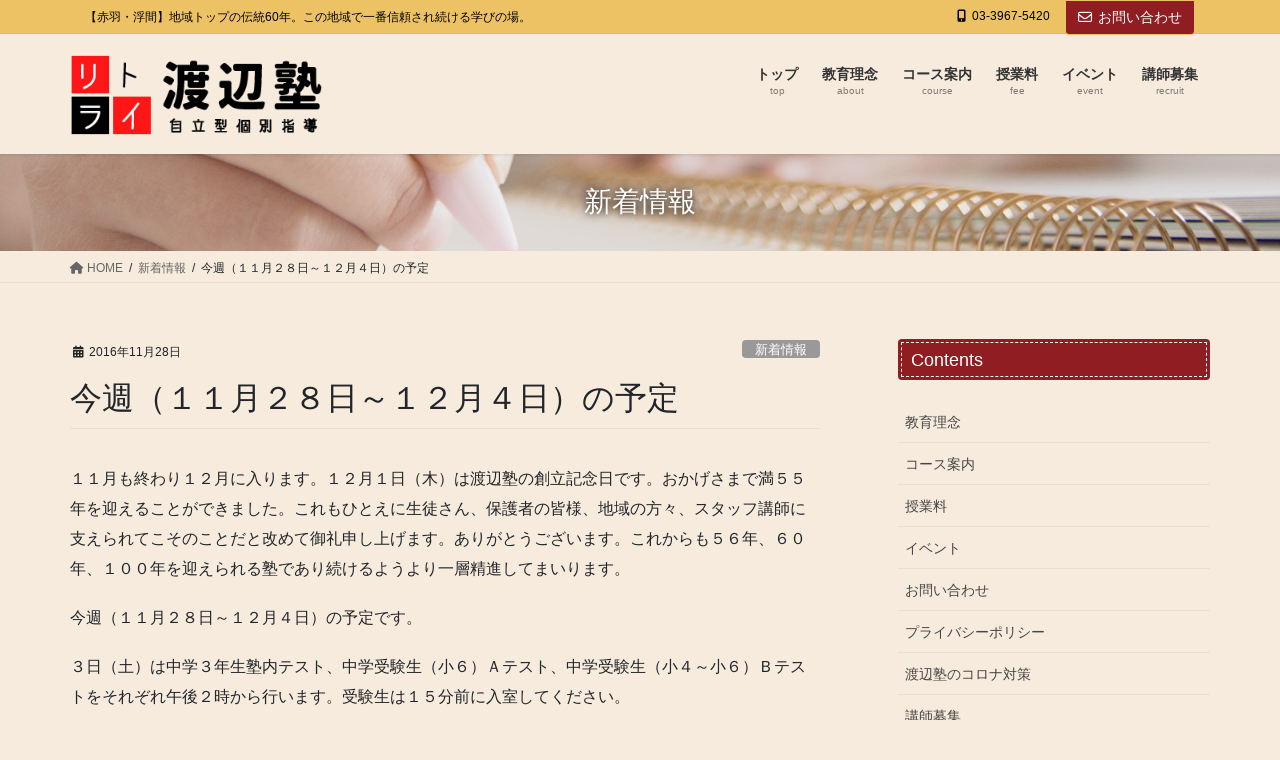

--- FILE ---
content_type: text/html; charset=UTF-8
request_url: https://watanabejuku.com/%E4%BB%8A%E9%80%B1%EF%BC%88%EF%BC%91%EF%BC%91%E6%9C%88%EF%BC%92%EF%BC%98%E6%97%A5%EF%BD%9E%EF%BC%91%EF%BC%92%E6%9C%88%EF%BC%94%E6%97%A5%EF%BC%89%E3%81%AE%E4%BA%88%E5%AE%9A/
body_size: 30310
content:
<!DOCTYPE html>
<html dir="ltr" lang="ja" prefix="og: https://ogp.me/ns#">
<head>
<meta charset="utf-8">
<meta http-equiv="X-UA-Compatible" content="IE=edge">
<meta name="viewport" content="width=device-width, initial-scale=1">
<!-- Google tag (gtag.js) --><script async src="https://www.googletagmanager.com/gtag/js?id=UA-30414458-62"></script><script>window.dataLayer = window.dataLayer || [];function gtag(){dataLayer.push(arguments);}gtag('js', new Date());gtag('config', 'UA-30414458-62');</script>
<title>今週（１１月２８日～１２月４日）の予定 | 【渡辺塾】自立型個別指導｜東京都北区の進学塾・学習塾</title>

		<!-- All in One SEO 4.9.1.1 - aioseo.com -->
	<meta name="robots" content="max-image-preview:large" />
	<meta name="author" content="watanabejuku"/>
	<link rel="canonical" href="https://watanabejuku.com/%e4%bb%8a%e9%80%b1%ef%bc%88%ef%bc%91%ef%bc%91%e6%9c%88%ef%bc%92%ef%bc%98%e6%97%a5%ef%bd%9e%ef%bc%91%ef%bc%92%e6%9c%88%ef%bc%94%e6%97%a5%ef%bc%89%e3%81%ae%e4%ba%88%e5%ae%9a/" />
	<meta name="generator" content="All in One SEO (AIOSEO) 4.9.1.1" />
		<meta property="og:locale" content="ja_JP" />
		<meta property="og:site_name" content="【渡辺塾】自立型個別指導｜東京都北区の進学塾・学習塾 | 【赤羽・浮間】地域トップの伝統60年。この地域で一番信頼され続ける学びの場。" />
		<meta property="og:type" content="article" />
		<meta property="og:title" content="今週（１１月２８日～１２月４日）の予定 | 【渡辺塾】自立型個別指導｜東京都北区の進学塾・学習塾" />
		<meta property="og:url" content="https://watanabejuku.com/%e4%bb%8a%e9%80%b1%ef%bc%88%ef%bc%91%ef%bc%91%e6%9c%88%ef%bc%92%ef%bc%98%e6%97%a5%ef%bd%9e%ef%bc%91%ef%bc%92%e6%9c%88%ef%bc%94%e6%97%a5%ef%bc%89%e3%81%ae%e4%ba%88%e5%ae%9a/" />
		<meta property="article:published_time" content="2016-11-28T05:00:41+00:00" />
		<meta property="article:modified_time" content="2016-11-28T05:00:41+00:00" />
		<meta name="twitter:card" content="summary" />
		<meta name="twitter:site" content="@watanabejuku" />
		<meta name="twitter:title" content="今週（１１月２８日～１２月４日）の予定 | 【渡辺塾】自立型個別指導｜東京都北区の進学塾・学習塾" />
		<meta name="twitter:creator" content="@watanabejuku" />
		<meta name="twitter:image" content="https://watanabejuku.com/adm/wp-content/uploads/2024/06/main00.jpg" />
		<script type="application/ld+json" class="aioseo-schema">
			{"@context":"https:\/\/schema.org","@graph":[{"@type":"Article","@id":"https:\/\/watanabejuku.com\/%e4%bb%8a%e9%80%b1%ef%bc%88%ef%bc%91%ef%bc%91%e6%9c%88%ef%bc%92%ef%bc%98%e6%97%a5%ef%bd%9e%ef%bc%91%ef%bc%92%e6%9c%88%ef%bc%94%e6%97%a5%ef%bc%89%e3%81%ae%e4%ba%88%e5%ae%9a\/#article","name":"\u4eca\u9031\uff08\uff11\uff11\u6708\uff12\uff18\u65e5\uff5e\uff11\uff12\u6708\uff14\u65e5\uff09\u306e\u4e88\u5b9a | \u3010\u6e21\u8fba\u587e\u3011\u81ea\u7acb\u578b\u500b\u5225\u6307\u5c0e\uff5c\u6771\u4eac\u90fd\u5317\u533a\u306e\u9032\u5b66\u587e\u30fb\u5b66\u7fd2\u587e","headline":"\u4eca\u9031\uff08\uff11\uff11\u6708\uff12\uff18\u65e5\uff5e\uff11\uff12\u6708\uff14\u65e5\uff09\u306e\u4e88\u5b9a","author":{"@id":"https:\/\/watanabejuku.com\/author\/watanabejuku\/#author"},"publisher":{"@id":"https:\/\/watanabejuku.com\/#organization"},"datePublished":"2016-11-28T14:00:41+09:00","dateModified":"2016-11-28T14:00:41+09:00","inLanguage":"ja","mainEntityOfPage":{"@id":"https:\/\/watanabejuku.com\/%e4%bb%8a%e9%80%b1%ef%bc%88%ef%bc%91%ef%bc%91%e6%9c%88%ef%bc%92%ef%bc%98%e6%97%a5%ef%bd%9e%ef%bc%91%ef%bc%92%e6%9c%88%ef%bc%94%e6%97%a5%ef%bc%89%e3%81%ae%e4%ba%88%e5%ae%9a\/#webpage"},"isPartOf":{"@id":"https:\/\/watanabejuku.com\/%e4%bb%8a%e9%80%b1%ef%bc%88%ef%bc%91%ef%bc%91%e6%9c%88%ef%bc%92%ef%bc%98%e6%97%a5%ef%bd%9e%ef%bc%91%ef%bc%92%e6%9c%88%ef%bc%94%e6%97%a5%ef%bc%89%e3%81%ae%e4%ba%88%e5%ae%9a\/#webpage"},"articleSection":"\u65b0\u7740\u60c5\u5831"},{"@type":"BreadcrumbList","@id":"https:\/\/watanabejuku.com\/%e4%bb%8a%e9%80%b1%ef%bc%88%ef%bc%91%ef%bc%91%e6%9c%88%ef%bc%92%ef%bc%98%e6%97%a5%ef%bd%9e%ef%bc%91%ef%bc%92%e6%9c%88%ef%bc%94%e6%97%a5%ef%bc%89%e3%81%ae%e4%ba%88%e5%ae%9a\/#breadcrumblist","itemListElement":[{"@type":"ListItem","@id":"https:\/\/watanabejuku.com#listItem","position":1,"name":"\u30db\u30fc\u30e0","item":"https:\/\/watanabejuku.com","nextItem":{"@type":"ListItem","@id":"https:\/\/watanabejuku.com\/category\/new\/#listItem","name":"\u65b0\u7740\u60c5\u5831"}},{"@type":"ListItem","@id":"https:\/\/watanabejuku.com\/category\/new\/#listItem","position":2,"name":"\u65b0\u7740\u60c5\u5831","item":"https:\/\/watanabejuku.com\/category\/new\/","nextItem":{"@type":"ListItem","@id":"https:\/\/watanabejuku.com\/%e4%bb%8a%e9%80%b1%ef%bc%88%ef%bc%91%ef%bc%91%e6%9c%88%ef%bc%92%ef%bc%98%e6%97%a5%ef%bd%9e%ef%bc%91%ef%bc%92%e6%9c%88%ef%bc%94%e6%97%a5%ef%bc%89%e3%81%ae%e4%ba%88%e5%ae%9a\/#listItem","name":"\u4eca\u9031\uff08\uff11\uff11\u6708\uff12\uff18\u65e5\uff5e\uff11\uff12\u6708\uff14\u65e5\uff09\u306e\u4e88\u5b9a"},"previousItem":{"@type":"ListItem","@id":"https:\/\/watanabejuku.com#listItem","name":"\u30db\u30fc\u30e0"}},{"@type":"ListItem","@id":"https:\/\/watanabejuku.com\/%e4%bb%8a%e9%80%b1%ef%bc%88%ef%bc%91%ef%bc%91%e6%9c%88%ef%bc%92%ef%bc%98%e6%97%a5%ef%bd%9e%ef%bc%91%ef%bc%92%e6%9c%88%ef%bc%94%e6%97%a5%ef%bc%89%e3%81%ae%e4%ba%88%e5%ae%9a\/#listItem","position":3,"name":"\u4eca\u9031\uff08\uff11\uff11\u6708\uff12\uff18\u65e5\uff5e\uff11\uff12\u6708\uff14\u65e5\uff09\u306e\u4e88\u5b9a","previousItem":{"@type":"ListItem","@id":"https:\/\/watanabejuku.com\/category\/new\/#listItem","name":"\u65b0\u7740\u60c5\u5831"}}]},{"@type":"Organization","@id":"https:\/\/watanabejuku.com\/#organization","name":"\u3010\u6e21\u8fba\u587e\u3011\u81ea\u7acb\u578b\u500b\u5225\u6307\u5c0e\uff5c\u6771\u4eac\u90fd\u5317\u533a\u306e\u9032\u5b66\u587e\u30fb\u5b66\u7fd2\u587e","description":"\u3010\u8d64\u7fbd\u30fb\u6d6e\u9593\u3011\u5730\u57df\u30c8\u30c3\u30d7\u306e\u4f1d\u7d7160\u5e74\u3002\u3053\u306e\u5730\u57df\u3067\u4e00\u756a\u4fe1\u983c\u3055\u308c\u7d9a\u3051\u308b\u5b66\u3073\u306e\u5834\u3002","url":"https:\/\/watanabejuku.com\/","sameAs":["https:\/\/x.com\/watanabejuku\/"]},{"@type":"Person","@id":"https:\/\/watanabejuku.com\/author\/watanabejuku\/#author","url":"https:\/\/watanabejuku.com\/author\/watanabejuku\/","name":"watanabejuku","image":{"@type":"ImageObject","@id":"https:\/\/watanabejuku.com\/%e4%bb%8a%e9%80%b1%ef%bc%88%ef%bc%91%ef%bc%91%e6%9c%88%ef%bc%92%ef%bc%98%e6%97%a5%ef%bd%9e%ef%bc%91%ef%bc%92%e6%9c%88%ef%bc%94%e6%97%a5%ef%bc%89%e3%81%ae%e4%ba%88%e5%ae%9a\/#authorImage","url":"https:\/\/secure.gravatar.com\/avatar\/85eee26e464f27b7062b92a0020f26fa8671e9b39910211395f65ae785c0aaf4?s=96&d=mm&r=g","width":96,"height":96,"caption":"watanabejuku"}},{"@type":"WebPage","@id":"https:\/\/watanabejuku.com\/%e4%bb%8a%e9%80%b1%ef%bc%88%ef%bc%91%ef%bc%91%e6%9c%88%ef%bc%92%ef%bc%98%e6%97%a5%ef%bd%9e%ef%bc%91%ef%bc%92%e6%9c%88%ef%bc%94%e6%97%a5%ef%bc%89%e3%81%ae%e4%ba%88%e5%ae%9a\/#webpage","url":"https:\/\/watanabejuku.com\/%e4%bb%8a%e9%80%b1%ef%bc%88%ef%bc%91%ef%bc%91%e6%9c%88%ef%bc%92%ef%bc%98%e6%97%a5%ef%bd%9e%ef%bc%91%ef%bc%92%e6%9c%88%ef%bc%94%e6%97%a5%ef%bc%89%e3%81%ae%e4%ba%88%e5%ae%9a\/","name":"\u4eca\u9031\uff08\uff11\uff11\u6708\uff12\uff18\u65e5\uff5e\uff11\uff12\u6708\uff14\u65e5\uff09\u306e\u4e88\u5b9a | \u3010\u6e21\u8fba\u587e\u3011\u81ea\u7acb\u578b\u500b\u5225\u6307\u5c0e\uff5c\u6771\u4eac\u90fd\u5317\u533a\u306e\u9032\u5b66\u587e\u30fb\u5b66\u7fd2\u587e","inLanguage":"ja","isPartOf":{"@id":"https:\/\/watanabejuku.com\/#website"},"breadcrumb":{"@id":"https:\/\/watanabejuku.com\/%e4%bb%8a%e9%80%b1%ef%bc%88%ef%bc%91%ef%bc%91%e6%9c%88%ef%bc%92%ef%bc%98%e6%97%a5%ef%bd%9e%ef%bc%91%ef%bc%92%e6%9c%88%ef%bc%94%e6%97%a5%ef%bc%89%e3%81%ae%e4%ba%88%e5%ae%9a\/#breadcrumblist"},"author":{"@id":"https:\/\/watanabejuku.com\/author\/watanabejuku\/#author"},"creator":{"@id":"https:\/\/watanabejuku.com\/author\/watanabejuku\/#author"},"datePublished":"2016-11-28T14:00:41+09:00","dateModified":"2016-11-28T14:00:41+09:00"},{"@type":"WebSite","@id":"https:\/\/watanabejuku.com\/#website","url":"https:\/\/watanabejuku.com\/","name":"\u3010\u6e21\u8fba\u587e\u3011\u81ea\u7acb\u578b\u500b\u5225\u6307\u5c0e\uff5c\u6771\u4eac\u90fd\u5317\u533a\u306e\u9032\u5b66\u587e\u30fb\u5b66\u7fd2\u587e","description":"\u3010\u8d64\u7fbd\u30fb\u6d6e\u9593\u3011\u5730\u57df\u30c8\u30c3\u30d7\u306e\u4f1d\u7d7160\u5e74\u3002\u3053\u306e\u5730\u57df\u3067\u4e00\u756a\u4fe1\u983c\u3055\u308c\u7d9a\u3051\u308b\u5b66\u3073\u306e\u5834\u3002","inLanguage":"ja","publisher":{"@id":"https:\/\/watanabejuku.com\/#organization"}}]}
		</script>
		<!-- All in One SEO -->

<link rel='dns-prefetch' href='//use.fontawesome.com' />
<link rel="alternate" type="application/rss+xml" title="【渡辺塾】自立型個別指導｜東京都北区の進学塾・学習塾 &raquo; フィード" href="https://watanabejuku.com/feed/" />
<link rel="alternate" type="application/rss+xml" title="【渡辺塾】自立型個別指導｜東京都北区の進学塾・学習塾 &raquo; コメントフィード" href="https://watanabejuku.com/comments/feed/" />
<link rel="alternate" type="application/rss+xml" title="【渡辺塾】自立型個別指導｜東京都北区の進学塾・学習塾 &raquo; 今週（１１月２８日～１２月４日）の予定 のコメントのフィード" href="https://watanabejuku.com/%e4%bb%8a%e9%80%b1%ef%bc%88%ef%bc%91%ef%bc%91%e6%9c%88%ef%bc%92%ef%bc%98%e6%97%a5%ef%bd%9e%ef%bc%91%ef%bc%92%e6%9c%88%ef%bc%94%e6%97%a5%ef%bc%89%e3%81%ae%e4%ba%88%e5%ae%9a/feed/" />
<link rel="alternate" title="oEmbed (JSON)" type="application/json+oembed" href="https://watanabejuku.com/wp-json/oembed/1.0/embed?url=https%3A%2F%2Fwatanabejuku.com%2F%25e4%25bb%258a%25e9%2580%25b1%25ef%25bc%2588%25ef%25bc%2591%25ef%25bc%2591%25e6%259c%2588%25ef%25bc%2592%25ef%25bc%2598%25e6%2597%25a5%25ef%25bd%259e%25ef%25bc%2591%25ef%25bc%2592%25e6%259c%2588%25ef%25bc%2594%25e6%2597%25a5%25ef%25bc%2589%25e3%2581%25ae%25e4%25ba%2588%25e5%25ae%259a%2F" />
<link rel="alternate" title="oEmbed (XML)" type="text/xml+oembed" href="https://watanabejuku.com/wp-json/oembed/1.0/embed?url=https%3A%2F%2Fwatanabejuku.com%2F%25e4%25bb%258a%25e9%2580%25b1%25ef%25bc%2588%25ef%25bc%2591%25ef%25bc%2591%25e6%259c%2588%25ef%25bc%2592%25ef%25bc%2598%25e6%2597%25a5%25ef%25bd%259e%25ef%25bc%2591%25ef%25bc%2592%25e6%259c%2588%25ef%25bc%2594%25e6%2597%25a5%25ef%25bc%2589%25e3%2581%25ae%25e4%25ba%2588%25e5%25ae%259a%2F&#038;format=xml" />
<meta name="description" content="１１月も終わり１２月に入ります。１２月１日（木）は渡辺塾の創立記念日です。おかげさまで満５５年を迎えることができました。これもひとえに生徒さん、保護者の皆様、地域の方々、スタッフ講師に支えられてこそのことだと改めて御礼申し上げます。ありがとうございます。これからも５６年、６０年、１００年を迎えられる塾であり続けるようより一層精進してまいります。今週（１１月２８日～１２月４日）の予定です。３日（土）は中学３年生塾内テスト、中学受験生（小６）Ａテスト、中学受験生（小４～小６）" /><style id='wp-img-auto-sizes-contain-inline-css' type='text/css'>
img:is([sizes=auto i],[sizes^="auto," i]){contain-intrinsic-size:3000px 1500px}
/*# sourceURL=wp-img-auto-sizes-contain-inline-css */
</style>
<link rel='stylesheet' id='sbi_styles-css' href='https://watanabejuku.com/adm/wp-content/plugins/instagram-feed/css/sbi-styles.min.css?ver=6.9.0' type='text/css' media='all' />
<link rel='stylesheet' id='vkExUnit_common_style-css' href='https://watanabejuku.com/adm/wp-content/plugins/vk-all-in-one-expansion-unit/assets/css/vkExUnit_style.css?ver=9.112.4.0' type='text/css' media='all' />
<style id='vkExUnit_common_style-inline-css' type='text/css'>
:root {--ver_page_top_button_url:url(https://watanabejuku.com/adm/wp-content/plugins/vk-all-in-one-expansion-unit/assets/images/to-top-btn-icon.svg);}@font-face {font-weight: normal;font-style: normal;font-family: "vk_sns";src: url("https://watanabejuku.com/adm/wp-content/plugins/vk-all-in-one-expansion-unit/inc/sns/icons/fonts/vk_sns.eot?-bq20cj");src: url("https://watanabejuku.com/adm/wp-content/plugins/vk-all-in-one-expansion-unit/inc/sns/icons/fonts/vk_sns.eot?#iefix-bq20cj") format("embedded-opentype"),url("https://watanabejuku.com/adm/wp-content/plugins/vk-all-in-one-expansion-unit/inc/sns/icons/fonts/vk_sns.woff?-bq20cj") format("woff"),url("https://watanabejuku.com/adm/wp-content/plugins/vk-all-in-one-expansion-unit/inc/sns/icons/fonts/vk_sns.ttf?-bq20cj") format("truetype"),url("https://watanabejuku.com/adm/wp-content/plugins/vk-all-in-one-expansion-unit/inc/sns/icons/fonts/vk_sns.svg?-bq20cj#vk_sns") format("svg");}
.veu_promotion-alert__content--text {border: 1px solid rgba(0,0,0,0.125);padding: 0.5em 1em;border-radius: var(--vk-size-radius);margin-bottom: var(--vk-margin-block-bottom);font-size: 0.875rem;}/* Alert Content部分に段落タグを入れた場合に最後の段落の余白を0にする */.veu_promotion-alert__content--text p:last-of-type{margin-bottom:0;margin-top: 0;}
/*# sourceURL=vkExUnit_common_style-inline-css */
</style>
<style id='wp-emoji-styles-inline-css' type='text/css'>

	img.wp-smiley, img.emoji {
		display: inline !important;
		border: none !important;
		box-shadow: none !important;
		height: 1em !important;
		width: 1em !important;
		margin: 0 0.07em !important;
		vertical-align: -0.1em !important;
		background: none !important;
		padding: 0 !important;
	}
/*# sourceURL=wp-emoji-styles-inline-css */
</style>
<style id='wp-block-library-inline-css' type='text/css'>
:root{--wp-block-synced-color:#7a00df;--wp-block-synced-color--rgb:122,0,223;--wp-bound-block-color:var(--wp-block-synced-color);--wp-editor-canvas-background:#ddd;--wp-admin-theme-color:#007cba;--wp-admin-theme-color--rgb:0,124,186;--wp-admin-theme-color-darker-10:#006ba1;--wp-admin-theme-color-darker-10--rgb:0,107,160.5;--wp-admin-theme-color-darker-20:#005a87;--wp-admin-theme-color-darker-20--rgb:0,90,135;--wp-admin-border-width-focus:2px}@media (min-resolution:192dpi){:root{--wp-admin-border-width-focus:1.5px}}.wp-element-button{cursor:pointer}:root .has-very-light-gray-background-color{background-color:#eee}:root .has-very-dark-gray-background-color{background-color:#313131}:root .has-very-light-gray-color{color:#eee}:root .has-very-dark-gray-color{color:#313131}:root .has-vivid-green-cyan-to-vivid-cyan-blue-gradient-background{background:linear-gradient(135deg,#00d084,#0693e3)}:root .has-purple-crush-gradient-background{background:linear-gradient(135deg,#34e2e4,#4721fb 50%,#ab1dfe)}:root .has-hazy-dawn-gradient-background{background:linear-gradient(135deg,#faaca8,#dad0ec)}:root .has-subdued-olive-gradient-background{background:linear-gradient(135deg,#fafae1,#67a671)}:root .has-atomic-cream-gradient-background{background:linear-gradient(135deg,#fdd79a,#004a59)}:root .has-nightshade-gradient-background{background:linear-gradient(135deg,#330968,#31cdcf)}:root .has-midnight-gradient-background{background:linear-gradient(135deg,#020381,#2874fc)}:root{--wp--preset--font-size--normal:16px;--wp--preset--font-size--huge:42px}.has-regular-font-size{font-size:1em}.has-larger-font-size{font-size:2.625em}.has-normal-font-size{font-size:var(--wp--preset--font-size--normal)}.has-huge-font-size{font-size:var(--wp--preset--font-size--huge)}.has-text-align-center{text-align:center}.has-text-align-left{text-align:left}.has-text-align-right{text-align:right}.has-fit-text{white-space:nowrap!important}#end-resizable-editor-section{display:none}.aligncenter{clear:both}.items-justified-left{justify-content:flex-start}.items-justified-center{justify-content:center}.items-justified-right{justify-content:flex-end}.items-justified-space-between{justify-content:space-between}.screen-reader-text{border:0;clip-path:inset(50%);height:1px;margin:-1px;overflow:hidden;padding:0;position:absolute;width:1px;word-wrap:normal!important}.screen-reader-text:focus{background-color:#ddd;clip-path:none;color:#444;display:block;font-size:1em;height:auto;left:5px;line-height:normal;padding:15px 23px 14px;text-decoration:none;top:5px;width:auto;z-index:100000}html :where(.has-border-color){border-style:solid}html :where([style*=border-top-color]){border-top-style:solid}html :where([style*=border-right-color]){border-right-style:solid}html :where([style*=border-bottom-color]){border-bottom-style:solid}html :where([style*=border-left-color]){border-left-style:solid}html :where([style*=border-width]){border-style:solid}html :where([style*=border-top-width]){border-top-style:solid}html :where([style*=border-right-width]){border-right-style:solid}html :where([style*=border-bottom-width]){border-bottom-style:solid}html :where([style*=border-left-width]){border-left-style:solid}html :where(img[class*=wp-image-]){height:auto;max-width:100%}:where(figure){margin:0 0 1em}html :where(.is-position-sticky){--wp-admin--admin-bar--position-offset:var(--wp-admin--admin-bar--height,0px)}@media screen and (max-width:600px){html :where(.is-position-sticky){--wp-admin--admin-bar--position-offset:0px}}
.vk-cols--reverse{flex-direction:row-reverse}.vk-cols--hasbtn{margin-bottom:0}.vk-cols--hasbtn>.row>.vk_gridColumn_item,.vk-cols--hasbtn>.wp-block-column{position:relative;padding-bottom:3em}.vk-cols--hasbtn>.row>.vk_gridColumn_item>.wp-block-buttons,.vk-cols--hasbtn>.row>.vk_gridColumn_item>.vk_button,.vk-cols--hasbtn>.wp-block-column>.wp-block-buttons,.vk-cols--hasbtn>.wp-block-column>.vk_button{position:absolute;bottom:0;width:100%}.vk-cols--fit.wp-block-columns{gap:0}.vk-cols--fit.wp-block-columns,.vk-cols--fit.wp-block-columns:not(.is-not-stacked-on-mobile){margin-top:0;margin-bottom:0;justify-content:space-between}.vk-cols--fit.wp-block-columns>.wp-block-column *:last-child,.vk-cols--fit.wp-block-columns:not(.is-not-stacked-on-mobile)>.wp-block-column *:last-child{margin-bottom:0}.vk-cols--fit.wp-block-columns>.wp-block-column>.wp-block-cover,.vk-cols--fit.wp-block-columns:not(.is-not-stacked-on-mobile)>.wp-block-column>.wp-block-cover{margin-top:0}.vk-cols--fit.wp-block-columns.has-background,.vk-cols--fit.wp-block-columns:not(.is-not-stacked-on-mobile).has-background{padding:0}@media(max-width: 599px){.vk-cols--fit.wp-block-columns:not(.has-background)>.wp-block-column:not(.has-background),.vk-cols--fit.wp-block-columns:not(.is-not-stacked-on-mobile):not(.has-background)>.wp-block-column:not(.has-background){padding-left:0 !important;padding-right:0 !important}}@media(min-width: 782px){.vk-cols--fit.wp-block-columns .block-editor-block-list__block.wp-block-column:not(:first-child),.vk-cols--fit.wp-block-columns>.wp-block-column:not(:first-child),.vk-cols--fit.wp-block-columns:not(.is-not-stacked-on-mobile) .block-editor-block-list__block.wp-block-column:not(:first-child),.vk-cols--fit.wp-block-columns:not(.is-not-stacked-on-mobile)>.wp-block-column:not(:first-child){margin-left:0}}@media(min-width: 600px)and (max-width: 781px){.vk-cols--fit.wp-block-columns .wp-block-column:nth-child(2n),.vk-cols--fit.wp-block-columns:not(.is-not-stacked-on-mobile) .wp-block-column:nth-child(2n){margin-left:0}.vk-cols--fit.wp-block-columns .wp-block-column:not(:only-child),.vk-cols--fit.wp-block-columns:not(.is-not-stacked-on-mobile) .wp-block-column:not(:only-child){flex-basis:50% !important}}.vk-cols--fit--gap1.wp-block-columns{gap:1px}@media(min-width: 600px)and (max-width: 781px){.vk-cols--fit--gap1.wp-block-columns .wp-block-column:not(:only-child){flex-basis:calc(50% - 1px) !important}}.vk-cols--fit.vk-cols--grid>.block-editor-block-list__block,.vk-cols--fit.vk-cols--grid>.wp-block-column,.vk-cols--fit.vk-cols--grid:not(.is-not-stacked-on-mobile)>.block-editor-block-list__block,.vk-cols--fit.vk-cols--grid:not(.is-not-stacked-on-mobile)>.wp-block-column{flex-basis:50%;box-sizing:border-box}@media(max-width: 599px){.vk-cols--fit.vk-cols--grid.vk-cols--grid--alignfull>.wp-block-column:nth-child(2)>.wp-block-cover,.vk-cols--fit.vk-cols--grid.vk-cols--grid--alignfull>.wp-block-column:nth-child(2)>.vk_outer,.vk-cols--fit.vk-cols--grid:not(.is-not-stacked-on-mobile).vk-cols--grid--alignfull>.wp-block-column:nth-child(2)>.wp-block-cover,.vk-cols--fit.vk-cols--grid:not(.is-not-stacked-on-mobile).vk-cols--grid--alignfull>.wp-block-column:nth-child(2)>.vk_outer{width:100vw;margin-right:calc((100% - 100vw)/2);margin-left:calc((100% - 100vw)/2)}}@media(min-width: 600px){.vk-cols--fit.vk-cols--grid.vk-cols--grid--alignfull>.wp-block-column:nth-child(2)>.wp-block-cover,.vk-cols--fit.vk-cols--grid.vk-cols--grid--alignfull>.wp-block-column:nth-child(2)>.vk_outer,.vk-cols--fit.vk-cols--grid:not(.is-not-stacked-on-mobile).vk-cols--grid--alignfull>.wp-block-column:nth-child(2)>.wp-block-cover,.vk-cols--fit.vk-cols--grid:not(.is-not-stacked-on-mobile).vk-cols--grid--alignfull>.wp-block-column:nth-child(2)>.vk_outer{margin-right:calc(100% - 50vw);width:50vw}}@media(min-width: 600px){.vk-cols--fit.vk-cols--grid.vk-cols--grid--alignfull.vk-cols--reverse>.wp-block-column,.vk-cols--fit.vk-cols--grid:not(.is-not-stacked-on-mobile).vk-cols--grid--alignfull.vk-cols--reverse>.wp-block-column{margin-left:0;margin-right:0}.vk-cols--fit.vk-cols--grid.vk-cols--grid--alignfull.vk-cols--reverse>.wp-block-column:nth-child(2)>.wp-block-cover,.vk-cols--fit.vk-cols--grid.vk-cols--grid--alignfull.vk-cols--reverse>.wp-block-column:nth-child(2)>.vk_outer,.vk-cols--fit.vk-cols--grid:not(.is-not-stacked-on-mobile).vk-cols--grid--alignfull.vk-cols--reverse>.wp-block-column:nth-child(2)>.wp-block-cover,.vk-cols--fit.vk-cols--grid:not(.is-not-stacked-on-mobile).vk-cols--grid--alignfull.vk-cols--reverse>.wp-block-column:nth-child(2)>.vk_outer{margin-left:calc(100% - 50vw)}}.vk-cols--menu h2,.vk-cols--menu h3,.vk-cols--menu h4,.vk-cols--menu h5{margin-bottom:.2em;text-shadow:#000 0 0 10px}.vk-cols--menu h2:first-child,.vk-cols--menu h3:first-child,.vk-cols--menu h4:first-child,.vk-cols--menu h5:first-child{margin-top:0}.vk-cols--menu p{margin-bottom:1rem;text-shadow:#000 0 0 10px}.vk-cols--menu .wp-block-cover__inner-container:last-child{margin-bottom:0}.vk-cols--fitbnrs .wp-block-column .wp-block-cover:hover img{filter:unset}.vk-cols--fitbnrs .wp-block-column .wp-block-cover:hover{background-color:unset}.vk-cols--fitbnrs .wp-block-column .wp-block-cover:hover .wp-block-cover__image-background{filter:unset !important}.vk-cols--fitbnrs .wp-block-cover .wp-block-cover__inner-container{position:absolute;height:100%;width:100%}.vk-cols--fitbnrs .vk_button{height:100%;margin:0}.vk-cols--fitbnrs .vk_button .vk_button_btn,.vk-cols--fitbnrs .vk_button .btn{height:100%;width:100%;border:none;box-shadow:none;background-color:unset !important;transition:unset}.vk-cols--fitbnrs .vk_button .vk_button_btn:hover,.vk-cols--fitbnrs .vk_button .btn:hover{transition:unset}.vk-cols--fitbnrs .vk_button .vk_button_btn:after,.vk-cols--fitbnrs .vk_button .btn:after{border:none}.vk-cols--fitbnrs .vk_button .vk_button_link_txt{width:100%;position:absolute;top:50%;left:50%;transform:translateY(-50%) translateX(-50%);font-size:2rem;text-shadow:#000 0 0 10px}.vk-cols--fitbnrs .vk_button .vk_button_link_subCaption{width:100%;position:absolute;top:calc(50% + 2.2em);left:50%;transform:translateY(-50%) translateX(-50%);text-shadow:#000 0 0 10px}@media(min-width: 992px){.vk-cols--media.wp-block-columns{gap:3rem}}.vk-fit-map figure{margin-bottom:0}.vk-fit-map iframe{position:relative;margin-bottom:0;display:block;max-height:400px;width:100vw}.vk-fit-map:is(.alignfull,.alignwide) div{max-width:100%}.vk-table--th--width25 :where(tr>*:first-child){width:25%}.vk-table--th--width30 :where(tr>*:first-child){width:30%}.vk-table--th--width35 :where(tr>*:first-child){width:35%}.vk-table--th--width40 :where(tr>*:first-child){width:40%}.vk-table--th--bg-bright :where(tr>*:first-child){background-color:var(--wp--preset--color--bg-secondary, rgba(0, 0, 0, 0.05))}@media(max-width: 599px){.vk-table--mobile-block :is(th,td){width:100%;display:block}.vk-table--mobile-block.wp-block-table table :is(th,td){border-top:none}}.vk-table--width--th25 :where(tr>*:first-child){width:25%}.vk-table--width--th30 :where(tr>*:first-child){width:30%}.vk-table--width--th35 :where(tr>*:first-child){width:35%}.vk-table--width--th40 :where(tr>*:first-child){width:40%}.no-margin{margin:0}@media(max-width: 599px){.wp-block-image.vk-aligncenter--mobile>.alignright{float:none;margin-left:auto;margin-right:auto}.vk-no-padding-horizontal--mobile{padding-left:0 !important;padding-right:0 !important}}
/* VK Color Palettes */

/*# sourceURL=wp-block-library-inline-css */
</style><style id='global-styles-inline-css' type='text/css'>
:root{--wp--preset--aspect-ratio--square: 1;--wp--preset--aspect-ratio--4-3: 4/3;--wp--preset--aspect-ratio--3-4: 3/4;--wp--preset--aspect-ratio--3-2: 3/2;--wp--preset--aspect-ratio--2-3: 2/3;--wp--preset--aspect-ratio--16-9: 16/9;--wp--preset--aspect-ratio--9-16: 9/16;--wp--preset--color--black: #000000;--wp--preset--color--cyan-bluish-gray: #abb8c3;--wp--preset--color--white: #ffffff;--wp--preset--color--pale-pink: #f78da7;--wp--preset--color--vivid-red: #cf2e2e;--wp--preset--color--luminous-vivid-orange: #ff6900;--wp--preset--color--luminous-vivid-amber: #fcb900;--wp--preset--color--light-green-cyan: #7bdcb5;--wp--preset--color--vivid-green-cyan: #00d084;--wp--preset--color--pale-cyan-blue: #8ed1fc;--wp--preset--color--vivid-cyan-blue: #0693e3;--wp--preset--color--vivid-purple: #9b51e0;--wp--preset--gradient--vivid-cyan-blue-to-vivid-purple: linear-gradient(135deg,rgb(6,147,227) 0%,rgb(155,81,224) 100%);--wp--preset--gradient--light-green-cyan-to-vivid-green-cyan: linear-gradient(135deg,rgb(122,220,180) 0%,rgb(0,208,130) 100%);--wp--preset--gradient--luminous-vivid-amber-to-luminous-vivid-orange: linear-gradient(135deg,rgb(252,185,0) 0%,rgb(255,105,0) 100%);--wp--preset--gradient--luminous-vivid-orange-to-vivid-red: linear-gradient(135deg,rgb(255,105,0) 0%,rgb(207,46,46) 100%);--wp--preset--gradient--very-light-gray-to-cyan-bluish-gray: linear-gradient(135deg,rgb(238,238,238) 0%,rgb(169,184,195) 100%);--wp--preset--gradient--cool-to-warm-spectrum: linear-gradient(135deg,rgb(74,234,220) 0%,rgb(151,120,209) 20%,rgb(207,42,186) 40%,rgb(238,44,130) 60%,rgb(251,105,98) 80%,rgb(254,248,76) 100%);--wp--preset--gradient--blush-light-purple: linear-gradient(135deg,rgb(255,206,236) 0%,rgb(152,150,240) 100%);--wp--preset--gradient--blush-bordeaux: linear-gradient(135deg,rgb(254,205,165) 0%,rgb(254,45,45) 50%,rgb(107,0,62) 100%);--wp--preset--gradient--luminous-dusk: linear-gradient(135deg,rgb(255,203,112) 0%,rgb(199,81,192) 50%,rgb(65,88,208) 100%);--wp--preset--gradient--pale-ocean: linear-gradient(135deg,rgb(255,245,203) 0%,rgb(182,227,212) 50%,rgb(51,167,181) 100%);--wp--preset--gradient--electric-grass: linear-gradient(135deg,rgb(202,248,128) 0%,rgb(113,206,126) 100%);--wp--preset--gradient--midnight: linear-gradient(135deg,rgb(2,3,129) 0%,rgb(40,116,252) 100%);--wp--preset--font-size--small: 13px;--wp--preset--font-size--medium: 20px;--wp--preset--font-size--large: 36px;--wp--preset--font-size--x-large: 42px;--wp--preset--spacing--20: 0.44rem;--wp--preset--spacing--30: 0.67rem;--wp--preset--spacing--40: 1rem;--wp--preset--spacing--50: 1.5rem;--wp--preset--spacing--60: 2.25rem;--wp--preset--spacing--70: 3.38rem;--wp--preset--spacing--80: 5.06rem;--wp--preset--shadow--natural: 6px 6px 9px rgba(0, 0, 0, 0.2);--wp--preset--shadow--deep: 12px 12px 50px rgba(0, 0, 0, 0.4);--wp--preset--shadow--sharp: 6px 6px 0px rgba(0, 0, 0, 0.2);--wp--preset--shadow--outlined: 6px 6px 0px -3px rgb(255, 255, 255), 6px 6px rgb(0, 0, 0);--wp--preset--shadow--crisp: 6px 6px 0px rgb(0, 0, 0);}:where(.is-layout-flex){gap: 0.5em;}:where(.is-layout-grid){gap: 0.5em;}body .is-layout-flex{display: flex;}.is-layout-flex{flex-wrap: wrap;align-items: center;}.is-layout-flex > :is(*, div){margin: 0;}body .is-layout-grid{display: grid;}.is-layout-grid > :is(*, div){margin: 0;}:where(.wp-block-columns.is-layout-flex){gap: 2em;}:where(.wp-block-columns.is-layout-grid){gap: 2em;}:where(.wp-block-post-template.is-layout-flex){gap: 1.25em;}:where(.wp-block-post-template.is-layout-grid){gap: 1.25em;}.has-black-color{color: var(--wp--preset--color--black) !important;}.has-cyan-bluish-gray-color{color: var(--wp--preset--color--cyan-bluish-gray) !important;}.has-white-color{color: var(--wp--preset--color--white) !important;}.has-pale-pink-color{color: var(--wp--preset--color--pale-pink) !important;}.has-vivid-red-color{color: var(--wp--preset--color--vivid-red) !important;}.has-luminous-vivid-orange-color{color: var(--wp--preset--color--luminous-vivid-orange) !important;}.has-luminous-vivid-amber-color{color: var(--wp--preset--color--luminous-vivid-amber) !important;}.has-light-green-cyan-color{color: var(--wp--preset--color--light-green-cyan) !important;}.has-vivid-green-cyan-color{color: var(--wp--preset--color--vivid-green-cyan) !important;}.has-pale-cyan-blue-color{color: var(--wp--preset--color--pale-cyan-blue) !important;}.has-vivid-cyan-blue-color{color: var(--wp--preset--color--vivid-cyan-blue) !important;}.has-vivid-purple-color{color: var(--wp--preset--color--vivid-purple) !important;}.has-black-background-color{background-color: var(--wp--preset--color--black) !important;}.has-cyan-bluish-gray-background-color{background-color: var(--wp--preset--color--cyan-bluish-gray) !important;}.has-white-background-color{background-color: var(--wp--preset--color--white) !important;}.has-pale-pink-background-color{background-color: var(--wp--preset--color--pale-pink) !important;}.has-vivid-red-background-color{background-color: var(--wp--preset--color--vivid-red) !important;}.has-luminous-vivid-orange-background-color{background-color: var(--wp--preset--color--luminous-vivid-orange) !important;}.has-luminous-vivid-amber-background-color{background-color: var(--wp--preset--color--luminous-vivid-amber) !important;}.has-light-green-cyan-background-color{background-color: var(--wp--preset--color--light-green-cyan) !important;}.has-vivid-green-cyan-background-color{background-color: var(--wp--preset--color--vivid-green-cyan) !important;}.has-pale-cyan-blue-background-color{background-color: var(--wp--preset--color--pale-cyan-blue) !important;}.has-vivid-cyan-blue-background-color{background-color: var(--wp--preset--color--vivid-cyan-blue) !important;}.has-vivid-purple-background-color{background-color: var(--wp--preset--color--vivid-purple) !important;}.has-black-border-color{border-color: var(--wp--preset--color--black) !important;}.has-cyan-bluish-gray-border-color{border-color: var(--wp--preset--color--cyan-bluish-gray) !important;}.has-white-border-color{border-color: var(--wp--preset--color--white) !important;}.has-pale-pink-border-color{border-color: var(--wp--preset--color--pale-pink) !important;}.has-vivid-red-border-color{border-color: var(--wp--preset--color--vivid-red) !important;}.has-luminous-vivid-orange-border-color{border-color: var(--wp--preset--color--luminous-vivid-orange) !important;}.has-luminous-vivid-amber-border-color{border-color: var(--wp--preset--color--luminous-vivid-amber) !important;}.has-light-green-cyan-border-color{border-color: var(--wp--preset--color--light-green-cyan) !important;}.has-vivid-green-cyan-border-color{border-color: var(--wp--preset--color--vivid-green-cyan) !important;}.has-pale-cyan-blue-border-color{border-color: var(--wp--preset--color--pale-cyan-blue) !important;}.has-vivid-cyan-blue-border-color{border-color: var(--wp--preset--color--vivid-cyan-blue) !important;}.has-vivid-purple-border-color{border-color: var(--wp--preset--color--vivid-purple) !important;}.has-vivid-cyan-blue-to-vivid-purple-gradient-background{background: var(--wp--preset--gradient--vivid-cyan-blue-to-vivid-purple) !important;}.has-light-green-cyan-to-vivid-green-cyan-gradient-background{background: var(--wp--preset--gradient--light-green-cyan-to-vivid-green-cyan) !important;}.has-luminous-vivid-amber-to-luminous-vivid-orange-gradient-background{background: var(--wp--preset--gradient--luminous-vivid-amber-to-luminous-vivid-orange) !important;}.has-luminous-vivid-orange-to-vivid-red-gradient-background{background: var(--wp--preset--gradient--luminous-vivid-orange-to-vivid-red) !important;}.has-very-light-gray-to-cyan-bluish-gray-gradient-background{background: var(--wp--preset--gradient--very-light-gray-to-cyan-bluish-gray) !important;}.has-cool-to-warm-spectrum-gradient-background{background: var(--wp--preset--gradient--cool-to-warm-spectrum) !important;}.has-blush-light-purple-gradient-background{background: var(--wp--preset--gradient--blush-light-purple) !important;}.has-blush-bordeaux-gradient-background{background: var(--wp--preset--gradient--blush-bordeaux) !important;}.has-luminous-dusk-gradient-background{background: var(--wp--preset--gradient--luminous-dusk) !important;}.has-pale-ocean-gradient-background{background: var(--wp--preset--gradient--pale-ocean) !important;}.has-electric-grass-gradient-background{background: var(--wp--preset--gradient--electric-grass) !important;}.has-midnight-gradient-background{background: var(--wp--preset--gradient--midnight) !important;}.has-small-font-size{font-size: var(--wp--preset--font-size--small) !important;}.has-medium-font-size{font-size: var(--wp--preset--font-size--medium) !important;}.has-large-font-size{font-size: var(--wp--preset--font-size--large) !important;}.has-x-large-font-size{font-size: var(--wp--preset--font-size--x-large) !important;}
/*# sourceURL=global-styles-inline-css */
</style>

<style id='classic-theme-styles-inline-css' type='text/css'>
/*! This file is auto-generated */
.wp-block-button__link{color:#fff;background-color:#32373c;border-radius:9999px;box-shadow:none;text-decoration:none;padding:calc(.667em + 2px) calc(1.333em + 2px);font-size:1.125em}.wp-block-file__button{background:#32373c;color:#fff;text-decoration:none}
/*# sourceURL=/wp-includes/css/classic-themes.min.css */
</style>
<link rel='stylesheet' id='vk-components-style-css' href='https://watanabejuku.com/adm/wp-content/plugins/vk-blocks-pro/vendor/vektor-inc/vk-component/src//assets/css/vk-components.css?ver=1.6.5' type='text/css' media='all' />
<link rel='stylesheet' id='contact-form-7-css' href='https://watanabejuku.com/adm/wp-content/plugins/contact-form-7/includes/css/styles.css?ver=6.0.6' type='text/css' media='all' />
<link rel='stylesheet' id='wpvrfontawesome-css' href='https://use.fontawesome.com/releases/v6.5.1/css/all.css?ver=8.5.27' type='text/css' media='all' />
<link rel='stylesheet' id='panellium-css-css' href='https://watanabejuku.com/adm/wp-content/plugins/wpvr/public/lib/pannellum/src/css/pannellum.css?ver=1' type='text/css' media='all' />
<link rel='stylesheet' id='videojs-css-css' href='https://watanabejuku.com/adm/wp-content/plugins/wpvr/public/lib/pannellum/src/css/video-js.css?ver=1' type='text/css' media='all' />
<link rel='stylesheet' id='videojs-vr-css-css' href='https://watanabejuku.com/adm/wp-content/plugins/wpvr/public/lib/videojs-vr/videojs-vr.css?ver=1' type='text/css' media='all' />
<link rel='stylesheet' id='owl-css-css' href='https://watanabejuku.com/adm/wp-content/plugins/wpvr/public/css/owl.carousel.css?ver=8.5.27' type='text/css' media='all' />
<link rel='stylesheet' id='wpvr-css' href='https://watanabejuku.com/adm/wp-content/plugins/wpvr/public/css/wpvr-public.css?ver=8.5.27' type='text/css' media='all' />
<link rel='stylesheet' id='vk-swiper-style-css' href='https://watanabejuku.com/adm/wp-content/plugins/vk-blocks-pro/vendor/vektor-inc/vk-swiper/src/assets/css/swiper-bundle.min.css?ver=11.0.2' type='text/css' media='all' />
<link rel='stylesheet' id='vkblocks-bootstrap-css' href='https://watanabejuku.com/adm/wp-content/plugins/vk-blocks-pro/build/bootstrap_vk_using.css?ver=4.3.1' type='text/css' media='all' />
<link rel='stylesheet' id='bootstrap-4-style-css' href='https://watanabejuku.com/adm/wp-content/themes/watanabe-pro/library/bootstrap-4/css/bootstrap.min.css?ver=4.5.0' type='text/css' media='all' />
<link rel='stylesheet' id='lightning-common-style-css' href='https://watanabejuku.com/adm/wp-content/themes/watanabe-pro/assets/css/common.css?ver=8.23.10' type='text/css' media='all' />
<style id='lightning-common-style-inline-css' type='text/css'>
/* vk-mobile-nav */:root {--vk-mobile-nav-menu-btn-bg-src: url("https://watanabejuku.com/adm/wp-content/themes/watanabe-pro/inc/vk-mobile-nav/package/images/vk-menu-btn-black.svg");--vk-mobile-nav-menu-btn-close-bg-src: url("https://watanabejuku.com/adm/wp-content/themes/watanabe-pro/inc/vk-mobile-nav/package/images/vk-menu-close-black.svg");--vk-menu-acc-icon-open-black-bg-src: url("https://watanabejuku.com/adm/wp-content/themes/watanabe-pro/inc/vk-mobile-nav/package/images/vk-menu-acc-icon-open-black.svg");--vk-menu-acc-icon-open-white-bg-src: url("https://watanabejuku.com/adm/wp-content/themes/watanabe-pro/inc/vk-mobile-nav/package/images/vk-menu-acc-icon-open-white.svg");--vk-menu-acc-icon-close-black-bg-src: url("https://watanabejuku.com/adm/wp-content/themes/watanabe-pro/inc/vk-mobile-nav/package/images/vk-menu-close-black.svg");--vk-menu-acc-icon-close-white-bg-src: url("https://watanabejuku.com/adm/wp-content/themes/watanabe-pro/inc/vk-mobile-nav/package/images/vk-menu-close-white.svg");}
/*# sourceURL=lightning-common-style-inline-css */
</style>
<link rel='stylesheet' id='lightning-design-style-css' href='https://watanabejuku.com/adm/wp-content/themes/watanabe-pro/design-skin/origin2/css/style.css?ver=8.23.10' type='text/css' media='all' />
<style id='lightning-design-style-inline-css' type='text/css'>
:root {--color-key:#8f1d22;--wp--preset--color--vk-color-primary:#8f1d22;--color-key-dark:#edc265;}
/* ltg common custom */:root {--vk-menu-acc-btn-border-color:#333;--vk-color-primary:#8f1d22;--color-key:#8f1d22;--wp--preset--color--vk-color-primary:#8f1d22;--color-key-dark:#edc265;}.bbp-submit-wrapper .button.submit { background-color:#edc265 ; }.bbp-submit-wrapper .button.submit:hover { background-color:#8f1d22 ; }.veu_color_txt_key { color:#edc265 ; }.veu_color_bg_key { background-color:#edc265 ; }.veu_color_border_key { border-color:#edc265 ; }.btn-default { border-color:#8f1d22;color:#8f1d22;}.btn-default:focus,.btn-default:hover { border-color:#8f1d22;background-color: #8f1d22; }.wp-block-search__button,.btn-primary { background-color:#8f1d22;border-color:#edc265; }.wp-block-search__button:focus,.wp-block-search__button:hover,.btn-primary:not(:disabled):not(.disabled):active,.btn-primary:focus,.btn-primary:hover { background-color:#edc265;border-color:#8f1d22; }.btn-outline-primary { color : #8f1d22 ; border-color:#8f1d22; }.btn-outline-primary:not(:disabled):not(.disabled):active,.btn-outline-primary:focus,.btn-outline-primary:hover { color : #fff; background-color:#8f1d22;border-color:#edc265; }a { color:#337ab7; }
/* Pro Title Design */ h2,.mainSection .cart_totals h2,h2.mainSection-title { background-color:unset;position: relative;border:none;padding:unset;margin-left: auto;margin-right: auto;border-radius:unset;outline: unset;outline-offset: unset;box-shadow: unset;content:none;overflow: unset;background-color:#8f1d22;position: relative;padding: 0.6em 0.8em 0.5em;margin-bottom:1.2em;color:#fff;border-radius:4px;text-align:left;}h2 a,.mainSection .cart_totals h2 a,h2.mainSection-title a { color:#fff;}h2::before,.mainSection .cart_totals h2::before,h2.mainSection-title::before { background-color:unset;position: relative;border:none;padding:unset;margin-left: auto;margin-right: auto;border-radius:unset;outline: unset;outline-offset: unset;box-shadow: unset;content:none;overflow: unset;content: "";position: absolute;top: auto;left: 40px;bottom: -20px;width: auto;margin-left: -10px;border: 10px solid transparent;border-top: 10px solid #8f1d22;z-index: 2;height: auto;background-color: transparent !important;}h2::after,.mainSection .cart_totals h2::after,h2.mainSection-title::after { background-color:unset;position: relative;border:none;padding:unset;margin-left: auto;margin-right: auto;border-radius:unset;outline: unset;outline-offset: unset;box-shadow: unset;content:none;overflow: unset;}.siteContent .subSection-title,.siteContent .widget .subSection-title { background-color:unset;position: relative;border:none;padding:unset;margin-left: auto;margin-right: auto;border-radius:unset;outline: unset;outline-offset: unset;box-shadow: unset;content:none;overflow: unset;background-color:#8f1d22;padding: 0.6em 0.7em 0.5em;margin-bottom:1.2em;color:#fff;border-radius:4px;outline: dashed 1px #fff;outline-offset: -4px;}.siteContent .subSection-title a,.siteContent .widget .subSection-title a { color:#fff;}.siteContent .subSection-title::before,.siteContent .widget .subSection-title::before { background-color:unset;position: relative;border:none;padding:unset;margin-left: auto;margin-right: auto;border-radius:unset;outline: unset;outline-offset: unset;box-shadow: unset;content:none;overflow: unset;}.siteContent .subSection-title::after,.siteContent .widget .subSection-title::after { background-color:unset;position: relative;border:none;padding:unset;margin-left: auto;margin-right: auto;border-radius:unset;outline: unset;outline-offset: unset;box-shadow: unset;content:none;overflow: unset;}h3 { background-color:unset;position: relative;border:none;padding:unset;margin-left: auto;margin-right: auto;border-radius:unset;outline: unset;outline-offset: unset;box-shadow: unset;content:none;overflow: unset;color: #333;padding: 0.6em 0 0.5em;margin-bottom:1.2em;border-top: double 3px #8f1d22;border-bottom: double 3px #8f1d22;}h3 a { color:#333;}h3::before { background-color:unset;position: relative;border:none;padding:unset;margin-left: auto;margin-right: auto;border-radius:unset;outline: unset;outline-offset: unset;box-shadow: unset;content:none;overflow: unset;}h3::after { background-color:unset;position: relative;border:none;padding:unset;margin-left: auto;margin-right: auto;border-radius:unset;outline: unset;outline-offset: unset;box-shadow: unset;content:none;overflow: unset;}
.media .media-body .media-heading a:hover { color:#8f1d22; }@media (min-width: 768px){.gMenu > li:before,.gMenu > li.menu-item-has-children::after { border-bottom-color:#edc265 }.gMenu li li { background-color:#edc265 }.gMenu li li a:hover { background-color:#8f1d22; }} /* @media (min-width: 768px) */h2,.mainSection-title { border-top-color:#8f1d22; }h3:after,.subSection-title:after { border-bottom-color:#8f1d22; }ul.page-numbers li span.page-numbers.current,.page-link dl .post-page-numbers.current { background-color:#8f1d22; }.pager li > a { border-color:#8f1d22;color:#8f1d22;}.pager li > a:hover { background-color:#8f1d22;color:#fff;}.siteFooter { border-top-color:#8f1d22; }dt { border-left-color:#8f1d22; }:root {--g_nav_main_acc_icon_open_url:url(https://watanabejuku.com/adm/wp-content/themes/watanabe-pro/inc/vk-mobile-nav/package/images/vk-menu-acc-icon-open-black.svg);--g_nav_main_acc_icon_close_url: url(https://watanabejuku.com/adm/wp-content/themes/watanabe-pro/inc/vk-mobile-nav/package/images/vk-menu-close-black.svg);--g_nav_sub_acc_icon_open_url: url(https://watanabejuku.com/adm/wp-content/themes/watanabe-pro/inc/vk-mobile-nav/package/images/vk-menu-acc-icon-open-white.svg);--g_nav_sub_acc_icon_close_url: url(https://watanabejuku.com/adm/wp-content/themes/watanabe-pro/inc/vk-mobile-nav/package/images/vk-menu-close-white.svg);}
/* page header */:root{--vk-page-header-url : url(https://watanabejuku.com/adm/wp-content/uploads/2020/07/pheader-1.jpg);}@media ( max-width:575.98px ){:root{--vk-page-header-url : url(https://watanabejuku.com/adm/wp-content/uploads/2020/07/pheader-1.jpg);}}.page-header{ position:relative;color:#ffffff;text-shadow:0px 0px 10px #000000;background: var(--vk-page-header-url, url(https://watanabejuku.com/adm/wp-content/uploads/2020/07/pheader-1.jpg) ) no-repeat 50% center;background-size: cover;}
.vk-campaign-text{background:#eab010;color:#fff;}.vk-campaign-text_btn,.vk-campaign-text_btn:link,.vk-campaign-text_btn:visited,.vk-campaign-text_btn:focus,.vk-campaign-text_btn:active{background:#fff;color:#4c4c4c;}a.vk-campaign-text_btn:hover{background:#eab010;color:#fff;}.vk-campaign-text_link,.vk-campaign-text_link:link,.vk-campaign-text_link:hover,.vk-campaign-text_link:visited,.vk-campaign-text_link:active,.vk-campaign-text_link:focus{color:#fff;}
.headerTop{color:#000000;background-color:#edc264;}.headerTop .nav li a{color:#000000;}
.siteFooter {background-color:#edc264;}
/*# sourceURL=lightning-design-style-inline-css */
</style>
<link rel='stylesheet' id='veu-cta-css' href='https://watanabejuku.com/adm/wp-content/plugins/vk-all-in-one-expansion-unit/inc/call-to-action/package/assets/css/style.css?ver=9.112.4.0' type='text/css' media='all' />
<link rel='stylesheet' id='vk-blocks-build-css-css' href='https://watanabejuku.com/adm/wp-content/plugins/vk-blocks-pro/build/block-build.css?ver=1.115.0.0' type='text/css' media='all' />
<style id='vk-blocks-build-css-inline-css' type='text/css'>
:root { --vk-size-text: 16px; /* --vk-color-primary is deprecated. */ --vk-color-primary:#337ab7; }

	:root {
		--vk_image-mask-circle: url(https://watanabejuku.com/adm/wp-content/plugins/vk-blocks-pro/inc/vk-blocks/images/circle.svg);
		--vk_image-mask-wave01: url(https://watanabejuku.com/adm/wp-content/plugins/vk-blocks-pro/inc/vk-blocks/images/wave01.svg);
		--vk_image-mask-wave02: url(https://watanabejuku.com/adm/wp-content/plugins/vk-blocks-pro/inc/vk-blocks/images/wave02.svg);
		--vk_image-mask-wave03: url(https://watanabejuku.com/adm/wp-content/plugins/vk-blocks-pro/inc/vk-blocks/images/wave03.svg);
		--vk_image-mask-wave04: url(https://watanabejuku.com/adm/wp-content/plugins/vk-blocks-pro/inc/vk-blocks/images/wave04.svg);
	}
	

	:root {

		--vk-balloon-border-width:1px;

		--vk-balloon-speech-offset:-12px;
	}
	

	:root {
		--vk_flow-arrow: url(https://watanabejuku.com/adm/wp-content/plugins/vk-blocks-pro/inc/vk-blocks/images/arrow_bottom.svg);
	}
	
/*# sourceURL=vk-blocks-build-css-inline-css */
</style>
<link rel='stylesheet' id='vk-font-awesome-css' href='https://watanabejuku.com/adm/wp-content/plugins/vk-blocks-pro/vendor/vektor-inc/font-awesome-versions/src/versions/6/css/all.min.css?ver=6.6.0' type='text/css' media='all' />
<link rel='stylesheet' id='lightning-theme-style-css' href='https://watanabejuku.com/adm/wp-content/themes/watanabe-pro/style.css?ver=8.23.10' type='text/css' media='all' />
<link rel='stylesheet' id='vk-mobile-fix-nav-css' href='https://watanabejuku.com/adm/wp-content/themes/watanabe-pro/inc/vk-mobile-fix-nav/package/css/vk-mobile-fix-nav.css?ver=0.0.0' type='text/css' media='all' />
<link rel='stylesheet' id='vk-media-posts-style-css' href='https://watanabejuku.com/adm/wp-content/themes/watanabe-pro/inc/media-posts/package/css/media-posts.css?ver=1.2' type='text/css' media='all' />
<script type="text/javascript" id="vk-blocks/breadcrumb-script-js-extra">
/* <![CDATA[ */
var vkBreadcrumbSeparator = {"separator":""};
//# sourceURL=vk-blocks%2Fbreadcrumb-script-js-extra
/* ]]> */
</script>
<script type="text/javascript" src="https://watanabejuku.com/adm/wp-content/plugins/vk-blocks-pro/build/vk-breadcrumb.min.js?ver=1.115.0.0" id="vk-blocks/breadcrumb-script-js"></script>
<script type="text/javascript" src="https://watanabejuku.com/adm/wp-content/plugins/wpvr/public/lib/pannellum/src/js/pannellum.js?ver=1" id="panellium-js-js"></script>
<script type="text/javascript" src="https://watanabejuku.com/adm/wp-content/plugins/wpvr/public/lib/pannellum/src/js/libpannellum.js?ver=1" id="panelliumlib-js-js"></script>
<script type="text/javascript" src="https://watanabejuku.com/adm/wp-content/plugins/wpvr/public/js/video.js?ver=1" id="videojs-js-js"></script>
<script type="text/javascript" src="https://watanabejuku.com/adm/wp-content/plugins/wpvr/public/lib/videojs-vr/videojs-vr.js?ver=1" id="videojsvr-js-js"></script>
<script type="text/javascript" src="https://watanabejuku.com/adm/wp-content/plugins/wpvr/public/lib/pannellum/src/js/videojs-pannellum-plugin.js?ver=1" id="panelliumvid-js-js"></script>
<script type="text/javascript" src="https://watanabejuku.com/adm/wp-includes/js/jquery/jquery.min.js?ver=3.7.1" id="jquery-core-js"></script>
<script type="text/javascript" src="https://watanabejuku.com/adm/wp-includes/js/jquery/jquery-migrate.min.js?ver=3.4.1" id="jquery-migrate-js"></script>
<script type="text/javascript" src="https://watanabejuku.com/adm/wp-content/plugins/wpvr/public/js/owl.carousel.js?ver=6.9" id="owl-js-js"></script>
<script type="text/javascript" src="https://watanabejuku.com/adm/wp-content/plugins/wpvr/public/js/jquery.cookie.js?ver=1" id="jquery_cookie-js"></script>
<link rel="https://api.w.org/" href="https://watanabejuku.com/wp-json/" /><link rel="alternate" title="JSON" type="application/json" href="https://watanabejuku.com/wp-json/wp/v2/posts/780" /><link rel="EditURI" type="application/rsd+xml" title="RSD" href="https://watanabejuku.com/adm/xmlrpc.php?rsd" />
<meta name="generator" content="WordPress 6.9" />
<link rel='shortlink' href='https://watanabejuku.com/?p=780' />
<!-- Analytics by WP Statistics - https://wp-statistics.com -->
<style id="lightning-color-custom-for-plugins" type="text/css">/* ltg theme common */.color_key_bg,.color_key_bg_hover:hover{background-color: #8f1d22;}.color_key_txt,.color_key_txt_hover:hover{color: #8f1d22;}.color_key_border,.color_key_border_hover:hover{border-color: #8f1d22;}.color_key_dark_bg,.color_key_dark_bg_hover:hover{background-color: #edc265;}.color_key_dark_txt,.color_key_dark_txt_hover:hover{color: #edc265;}.color_key_dark_border,.color_key_dark_border_hover:hover{border-color: #edc265;}</style><style type="text/css" id="custom-background-css">
body.custom-background { background-color: #f7ebdd; }
</style>
	<!-- [ VK All in One Expansion Unit OGP ] -->
<meta property="og:site_name" content="【渡辺塾】自立型個別指導｜東京都北区の進学塾・学習塾" />
<meta property="og:url" content="https://watanabejuku.com/%e4%bb%8a%e9%80%b1%ef%bc%88%ef%bc%91%ef%bc%91%e6%9c%88%ef%bc%92%ef%bc%98%e6%97%a5%ef%bd%9e%ef%bc%91%ef%bc%92%e6%9c%88%ef%bc%94%e6%97%a5%ef%bc%89%e3%81%ae%e4%ba%88%e5%ae%9a/" />
<meta property="og:title" content="今週（１１月２８日～１２月４日）の予定 | 【渡辺塾】自立型個別指導｜東京都北区の進学塾・学習塾" />
<meta property="og:description" content="１１月も終わり１２月に入ります。１２月１日（木）は渡辺塾の創立記念日です。おかげさまで満５５年を迎えることができました。これもひとえに生徒さん、保護者の皆様、地域の方々、スタッフ講師に支えられてこそのことだと改めて御礼申し上げます。ありがとうございます。これからも５６年、６０年、１００年を迎えられる塾であり続けるようより一層精進してまいります。今週（１１月２８日～１２月４日）の予定です。３日（土）は中学３年生塾内テスト、中学受験生（小６）Ａテスト、中学受験生（小４～小６）" />
<meta property="og:type" content="article" />
<meta property="og:image" content="https://watanabejuku.com/adm/wp-content/uploads/2024/06/main00.jpg" />
<meta property="og:image:width" content="750" />
<meta property="og:image:height" content="400" />
<!-- [ / VK All in One Expansion Unit OGP ] -->
<!-- [ VK All in One Expansion Unit twitter card ] -->
<meta name="twitter:card" content="summary_large_image">
<meta name="twitter:description" content="１１月も終わり１２月に入ります。１２月１日（木）は渡辺塾の創立記念日です。おかげさまで満５５年を迎えることができました。これもひとえに生徒さん、保護者の皆様、地域の方々、スタッフ講師に支えられてこそのことだと改めて御礼申し上げます。ありがとうございます。これからも５６年、６０年、１００年を迎えられる塾であり続けるようより一層精進してまいります。今週（１１月２８日～１２月４日）の予定です。３日（土）は中学３年生塾内テスト、中学受験生（小６）Ａテスト、中学受験生（小４～小６）">
<meta name="twitter:title" content="今週（１１月２８日～１２月４日）の予定 | 【渡辺塾】自立型個別指導｜東京都北区の進学塾・学習塾">
<meta name="twitter:url" content="https://watanabejuku.com/%e4%bb%8a%e9%80%b1%ef%bc%88%ef%bc%91%ef%bc%91%e6%9c%88%ef%bc%92%ef%bc%98%e6%97%a5%ef%bd%9e%ef%bc%91%ef%bc%92%e6%9c%88%ef%bc%94%e6%97%a5%ef%bc%89%e3%81%ae%e4%ba%88%e5%ae%9a/">
	<meta name="twitter:image" content="https://watanabejuku.com/adm/wp-content/uploads/2024/06/main00.jpg">
	<meta name="twitter:domain" content="watanabejuku.com">
	<!-- [ / VK All in One Expansion Unit twitter card ] -->
	<link rel="icon" href="https://watanabejuku.com/adm/wp-content/uploads/2020/07/cropped-fav-1-32x32.png" sizes="32x32" />
<link rel="icon" href="https://watanabejuku.com/adm/wp-content/uploads/2020/07/cropped-fav-1-192x192.png" sizes="192x192" />
<link rel="apple-touch-icon" href="https://watanabejuku.com/adm/wp-content/uploads/2020/07/cropped-fav-1-180x180.png" />
<meta name="msapplication-TileImage" content="https://watanabejuku.com/adm/wp-content/uploads/2020/07/cropped-fav-1-270x270.png" />
		<style type="text/css" id="wp-custom-css">
			.container td,
.container th {
border: 1px solid #b4b4b4;
}

/*トップページ見出し*/
h2.widget_ltg_full_wide_title_title{
	text-align: center;
}

/*サイトぱでぃんぐ(特にスマホ)*/
div.container{
	padding-right: 0px;
    padding-left: 0px;
}

div.section.siteContent.siteContent-base-on{
padding-top: 0rem;
}

/*リンクカラー*/
a {
color:#4646ff;

}

/* コメント */
div#respond.comment-respond{
	display:none;
}

/* インスタ */
div.sb_instagram_header{
	display:none;
}

/*ロゴ画像を大きくする*/
.navbar-brand img {
max-height: 80px;
}

/* ヘッダー（通常時） */
header.siteHeader {
    background-color: #f7ebdd;
}

/* スマホ時の余白 */
@media (max-width: 991.98px) {
    .mainSection, .sideSection {
        width: 98%;
			margin-left: 3px;
        flex-basis: unset;
    }
}		</style>
		<!-- [ VK All in One Expansion Unit Article Structure Data ] --><script type="application/ld+json">{"@context":"https://schema.org/","@type":"Article","headline":"今週（１１月２８日～１２月４日）の予定","image":"","datePublished":"2016-11-28T14:00:41+09:00","dateModified":"2016-11-28T14:00:41+09:00","author":{"@type":"","name":"watanabejuku","url":"https://watanabejuku.com/","sameAs":""}}</script><!-- [ / VK All in One Expansion Unit Article Structure Data ] -->
</head>
<body class="wp-singular post-template-default single single-post postid-780 single-format-standard custom-background wp-theme-watanabe-pro fa_v6_css vk-blocks post-name-%e4%bb%8a%e9%80%b1%ef%bc%88%ef%bc%91%ef%bc%91%e6%9c%88%ef%bc%92%ef%bc%98%e6%97%a5%ef%bd%9e%ef%bc%91%ef%bc%92%e6%9c%88%ef%bc%94%e6%97%a5%ef%bc%89%e3%81%ae%e4%ba%88%e5%ae%9a category-new post-type-post bootstrap4 device-pc mobile-fix-nav_enable">
<a class="skip-link screen-reader-text" href="#main">コンテンツに移動</a>
<a class="skip-link screen-reader-text" href="#vk-mobile-nav">ナビゲーションに移動</a>
<header class="siteHeader">
	<div class="headerTop" id="headerTop"><div class="container"><p class="headerTop_description">【赤羽・浮間】地域トップの伝統60年。この地域で一番信頼され続ける学びの場。</p><nav><ul id="%1$s" class="%2$s nav"><li class="headerTop_tel"><span class="headerTop_tel_wrap"><i class="fas fa-mobile-alt"></i>03-3967-5420</span></li></ul></nav><div class="headerTop_contactBtn"><a href="https://watanabejuku.com/contact/" class="btn btn-primary"><i class="far fa-envelope"></i>お問い合わせ</a></div></div><!-- [ / .container ] --></div><!-- [ / #headerTop  ] -->	<div class="container siteHeadContainer">
		<div class="navbar-header">
						<p class="navbar-brand siteHeader_logo">
			<a href="https://watanabejuku.com/">
				<span><img src="https://watanabejuku.com/adm/wp-content/uploads/2024/06/logo2.png" alt="【渡辺塾】自立型個別指導｜東京都北区の進学塾・学習塾" /></span>
			</a>
			</p>
					</div>

					<div id="gMenu_outer" class="gMenu_outer">
				<nav class="menu-main-navigation-container"><ul id="menu-main-navigation" class="menu gMenu vk-menu-acc"><li id="menu-item-1822" class="menu-item menu-item-type-custom menu-item-object-custom menu-item-home"><a href="https://watanabejuku.com/"><strong class="gMenu_name">トップ</strong><span class="gMenu_description">top</span></a></li>
<li id="menu-item-1859" class="menu-item menu-item-type-post_type menu-item-object-page"><a href="https://watanabejuku.com/philosophy/"><strong class="gMenu_name">教育理念</strong><span class="gMenu_description">about</span></a></li>
<li id="menu-item-1855" class="menu-item menu-item-type-post_type menu-item-object-page"><a href="https://watanabejuku.com/course/"><strong class="gMenu_name">コース案内</strong><span class="gMenu_description">course</span></a></li>
<li id="menu-item-1856" class="menu-item menu-item-type-post_type menu-item-object-page"><a href="https://watanabejuku.com/fee/"><strong class="gMenu_name">授業料</strong><span class="gMenu_description">fee</span></a></li>
<li id="menu-item-1857" class="menu-item menu-item-type-post_type menu-item-object-page"><a href="https://watanabejuku.com/event/"><strong class="gMenu_name">イベント</strong><span class="gMenu_description">event</span></a></li>
<li id="menu-item-2612" class="menu-item menu-item-type-post_type menu-item-object-page"><a href="https://watanabejuku.com/recruit/"><strong class="gMenu_name">講師募集</strong><span class="gMenu_description">recruit</span></a></li>
</ul></nav>			</div>
			</div>
	</header>

<div class="section page-header"><div class="container"><div class="row"><div class="col-md-12">
<div class="page-header_pageTitle">
新着情報</div>
</div></div></div></div><!-- [ /.page-header ] -->


<!-- [ .breadSection ] --><div class="section breadSection"><div class="container"><div class="row"><ol class="breadcrumb" itemscope itemtype="https://schema.org/BreadcrumbList"><li id="panHome" itemprop="itemListElement" itemscope itemtype="http://schema.org/ListItem"><a itemprop="item" href="https://watanabejuku.com/"><span itemprop="name"><i class="fa fa-home"></i> HOME</span></a><meta itemprop="position" content="1" /></li><li itemprop="itemListElement" itemscope itemtype="http://schema.org/ListItem"><a itemprop="item" href="https://watanabejuku.com/category/new/"><span itemprop="name">新着情報</span></a><meta itemprop="position" content="2" /></li><li><span>今週（１１月２８日～１２月４日）の予定</span><meta itemprop="position" content="3" /></li></ol></div></div></div><!-- [ /.breadSection ] -->

<div class="section siteContent">
<div class="container">
<div class="row">

	<div class="col mainSection mainSection-col-two baseSection vk_posts-mainSection" id="main" role="main">
				<article id="post-780" class="entry entry-full post-780 post type-post status-publish format-standard hentry category-new">

	
	
		<header class="entry-header">
			<div class="entry-meta">


<span class="published entry-meta_items">2016年11月28日</span>

<span class="entry-meta_items entry-meta_updated entry-meta_hidden">/ 最終更新日 : <span class="updated">2016年11月28日</span></span>


	
	<span class="vcard author entry-meta_items entry-meta_items_author entry-meta_hidden"><span class="fn">watanabejuku</span></span>



<span class="entry-meta_items entry-meta_items_term"><a href="https://watanabejuku.com/category/new/" class="btn btn-xs btn-primary entry-meta_items_term_button" style="background-color:#999999;border:none;">新着情報</a></span>
</div>
				<h1 class="entry-title">
											今週（１１月２８日～１２月４日）の予定									</h1>
		</header>

	
	
	<div class="entry-body">
				<p>１１月も終わり１２月に入ります。１２月１日（木）は渡辺塾の創立記念日です。おかげさまで満５５年を迎えることができました。これもひとえに生徒さん、保護者の皆様、地域の方々、スタッフ講師に支えられてこそのことだと改めて御礼申し上げます。ありがとうございます。これからも５６年、６０年、１００年を迎えられる塾であり続けるようより一層精進してまいります。</p>
<p>今週（１１月２８日～１２月４日）の予定です。</p>
<p>３日（土）は中学３年生塾内テスト、中学受験生（小６）Ａテスト、中学受験生（小４～小６）Ｂテストをそれぞれ午後２時から行います。受験生は１５分前に入室してください。</p>
<p>４日（日）はお休みです。</p>
<p>今週も引き続き個別面談期間となります。面談の申し込みを済まされていないご家庭はお早めにお申し込みください。</p>
<p>※１２月１日（木）は創立記念日ですが、通常通り授業を行いますのでご注意ください。</p>
<div class="veu_socialSet veu_socialSet-auto veu_socialSet-position-after veu_contentAddSection"><script>window.twttr=(function(d,s,id){var js,fjs=d.getElementsByTagName(s)[0],t=window.twttr||{};if(d.getElementById(id))return t;js=d.createElement(s);js.id=id;js.src="https://platform.twitter.com/widgets.js";fjs.parentNode.insertBefore(js,fjs);t._e=[];t.ready=function(f){t._e.push(f);};return t;}(document,"script","twitter-wjs"));</script><ul><li class="sb_facebook sb_icon"><a class="sb_icon_inner" href="//www.facebook.com/sharer.php?src=bm&u=https%3A%2F%2Fwatanabejuku.com%2F%25e4%25bb%258a%25e9%2580%25b1%25ef%25bc%2588%25ef%25bc%2591%25ef%25bc%2591%25e6%259c%2588%25ef%25bc%2592%25ef%25bc%2598%25e6%2597%25a5%25ef%25bd%259e%25ef%25bc%2591%25ef%25bc%2592%25e6%259c%2588%25ef%25bc%2594%25e6%2597%25a5%25ef%25bc%2589%25e3%2581%25ae%25e4%25ba%2588%25e5%25ae%259a%2F&amp;t=%E4%BB%8A%E9%80%B1%EF%BC%88%EF%BC%91%EF%BC%91%E6%9C%88%EF%BC%92%EF%BC%98%E6%97%A5%EF%BD%9E%EF%BC%91%EF%BC%92%E6%9C%88%EF%BC%94%E6%97%A5%EF%BC%89%E3%81%AE%E4%BA%88%E5%AE%9A%20%7C%20%E3%80%90%E6%B8%A1%E8%BE%BA%E5%A1%BE%E3%80%91%E8%87%AA%E7%AB%8B%E5%9E%8B%E5%80%8B%E5%88%A5%E6%8C%87%E5%B0%8E%EF%BD%9C%E6%9D%B1%E4%BA%AC%E9%83%BD%E5%8C%97%E5%8C%BA%E3%81%AE%E9%80%B2%E5%AD%A6%E5%A1%BE%E3%83%BB%E5%AD%A6%E7%BF%92%E5%A1%BE" target="_blank" onclick="window.open(this.href,'FBwindow','width=650,height=450,menubar=no,toolbar=no,scrollbars=yes');return false;"><span class="vk_icon_w_r_sns_fb icon_sns"></span><span class="sns_txt">Facebook</span><span class="veu_count_sns_fb"></span></a></li><li class="sb_x_twitter sb_icon"><a class="sb_icon_inner" href="//twitter.com/intent/tweet?url=https%3A%2F%2Fwatanabejuku.com%2F%25e4%25bb%258a%25e9%2580%25b1%25ef%25bc%2588%25ef%25bc%2591%25ef%25bc%2591%25e6%259c%2588%25ef%25bc%2592%25ef%25bc%2598%25e6%2597%25a5%25ef%25bd%259e%25ef%25bc%2591%25ef%25bc%2592%25e6%259c%2588%25ef%25bc%2594%25e6%2597%25a5%25ef%25bc%2589%25e3%2581%25ae%25e4%25ba%2588%25e5%25ae%259a%2F&amp;text=%E4%BB%8A%E9%80%B1%EF%BC%88%EF%BC%91%EF%BC%91%E6%9C%88%EF%BC%92%EF%BC%98%E6%97%A5%EF%BD%9E%EF%BC%91%EF%BC%92%E6%9C%88%EF%BC%94%E6%97%A5%EF%BC%89%E3%81%AE%E4%BA%88%E5%AE%9A%20%7C%20%E3%80%90%E6%B8%A1%E8%BE%BA%E5%A1%BE%E3%80%91%E8%87%AA%E7%AB%8B%E5%9E%8B%E5%80%8B%E5%88%A5%E6%8C%87%E5%B0%8E%EF%BD%9C%E6%9D%B1%E4%BA%AC%E9%83%BD%E5%8C%97%E5%8C%BA%E3%81%AE%E9%80%B2%E5%AD%A6%E5%A1%BE%E3%83%BB%E5%AD%A6%E7%BF%92%E5%A1%BE" target="_blank" ><span class="vk_icon_w_r_sns_x_twitter icon_sns"></span><span class="sns_txt">X</span></a></li><li class="sb_bluesky sb_icon"><a class="sb_icon_inner" href="https://bsky.app/intent/compose?text=%E4%BB%8A%E9%80%B1%EF%BC%88%EF%BC%91%EF%BC%91%E6%9C%88%EF%BC%92%EF%BC%98%E6%97%A5%EF%BD%9E%EF%BC%91%EF%BC%92%E6%9C%88%EF%BC%94%E6%97%A5%EF%BC%89%E3%81%AE%E4%BA%88%E5%AE%9A%20%7C%20%E3%80%90%E6%B8%A1%E8%BE%BA%E5%A1%BE%E3%80%91%E8%87%AA%E7%AB%8B%E5%9E%8B%E5%80%8B%E5%88%A5%E6%8C%87%E5%B0%8E%EF%BD%9C%E6%9D%B1%E4%BA%AC%E9%83%BD%E5%8C%97%E5%8C%BA%E3%81%AE%E9%80%B2%E5%AD%A6%E5%A1%BE%E3%83%BB%E5%AD%A6%E7%BF%92%E5%A1%BE%0Ahttps%3A%2F%2Fwatanabejuku.com%2F%25e4%25bb%258a%25e9%2580%25b1%25ef%25bc%2588%25ef%25bc%2591%25ef%25bc%2591%25e6%259c%2588%25ef%25bc%2592%25ef%25bc%2598%25e6%2597%25a5%25ef%25bd%259e%25ef%25bc%2591%25ef%25bc%2592%25e6%259c%2588%25ef%25bc%2594%25e6%2597%25a5%25ef%25bc%2589%25e3%2581%25ae%25e4%25ba%2588%25e5%25ae%259a%2F" target="_blank" ><span class="vk_icon_w_r_sns_bluesky icon_sns"></span><span class="sns_txt">Bluesky</span></a></li><li class="sb_hatena sb_icon"><a class="sb_icon_inner" href="//b.hatena.ne.jp/add?mode=confirm&url=https%3A%2F%2Fwatanabejuku.com%2F%25e4%25bb%258a%25e9%2580%25b1%25ef%25bc%2588%25ef%25bc%2591%25ef%25bc%2591%25e6%259c%2588%25ef%25bc%2592%25ef%25bc%2598%25e6%2597%25a5%25ef%25bd%259e%25ef%25bc%2591%25ef%25bc%2592%25e6%259c%2588%25ef%25bc%2594%25e6%2597%25a5%25ef%25bc%2589%25e3%2581%25ae%25e4%25ba%2588%25e5%25ae%259a%2F&amp;title=%E4%BB%8A%E9%80%B1%EF%BC%88%EF%BC%91%EF%BC%91%E6%9C%88%EF%BC%92%EF%BC%98%E6%97%A5%EF%BD%9E%EF%BC%91%EF%BC%92%E6%9C%88%EF%BC%94%E6%97%A5%EF%BC%89%E3%81%AE%E4%BA%88%E5%AE%9A%20%7C%20%E3%80%90%E6%B8%A1%E8%BE%BA%E5%A1%BE%E3%80%91%E8%87%AA%E7%AB%8B%E5%9E%8B%E5%80%8B%E5%88%A5%E6%8C%87%E5%B0%8E%EF%BD%9C%E6%9D%B1%E4%BA%AC%E9%83%BD%E5%8C%97%E5%8C%BA%E3%81%AE%E9%80%B2%E5%AD%A6%E5%A1%BE%E3%83%BB%E5%AD%A6%E7%BF%92%E5%A1%BE" target="_blank"  onclick="window.open(this.href,'Hatenawindow','width=650,height=450,menubar=no,toolbar=no,scrollbars=yes');return false;"><span class="vk_icon_w_r_sns_hatena icon_sns"></span><span class="sns_txt">Hatena</span><span class="veu_count_sns_hb"></span></a></li></ul></div><!-- [ /.socialSet ] -->			</div>

	
	
	
	
		<div class="entry-footer">

			<div class="entry-meta-dataList"><dl><dt>カテゴリー</dt><dd><a href="https://watanabejuku.com/category/new/">新着情報</a></dd></dl></div>
		</div><!-- [ /.entry-footer ] -->
	
	
			
		<div id="comments" class="comments-area">
	
		
		
		
			<div id="respond" class="comment-respond">
		<h3 id="reply-title" class="comment-reply-title">コメントを残す <small><a rel="nofollow" id="cancel-comment-reply-link" href="/%E4%BB%8A%E9%80%B1%EF%BC%88%EF%BC%91%EF%BC%91%E6%9C%88%EF%BC%92%EF%BC%98%E6%97%A5%EF%BD%9E%EF%BC%91%EF%BC%92%E6%9C%88%EF%BC%94%E6%97%A5%EF%BC%89%E3%81%AE%E4%BA%88%E5%AE%9A/#respond" style="display:none;">コメントをキャンセル</a></small></h3><p class="must-log-in">コメントを投稿するには<a href="https://watanabejuku.com/kanrigamen/?redirect_to=https%3A%2F%2Fwatanabejuku.com%2F%25e4%25bb%258a%25e9%2580%25b1%25ef%25bc%2588%25ef%25bc%2591%25ef%25bc%2591%25e6%259c%2588%25ef%25bc%2592%25ef%25bc%2598%25e6%2597%25a5%25ef%25bd%259e%25ef%25bc%2591%25ef%25bc%2592%25e6%259c%2588%25ef%25bc%2594%25e6%2597%25a5%25ef%25bc%2589%25e3%2581%25ae%25e4%25ba%2588%25e5%25ae%259a%2F">ログイン</a>してください。</p>	</div><!-- #respond -->
	
		</div><!-- #comments -->
	
	
</article><!-- [ /#post-780 ] -->


	<div class="vk_posts postNextPrev">

		<div id="post-778" class="vk_post vk_post-postType-post card card-post card-horizontal card-sm vk_post-col-xs-12 vk_post-col-sm-12 vk_post-col-md-6 post-778 post type-post status-publish format-standard hentry category-new"><div class="card-horizontal-inner-row"><div class="vk_post-col-5 col-5 card-img-outer"><div class="vk_post_imgOuter" style="background-image:url(https://watanabejuku.com/adm/wp-content/themes/watanabe-pro/assets/images/no-image.png)"><a href="https://watanabejuku.com/%e4%bb%8a%e9%80%b1%ef%bc%88%ef%bc%91%ef%bc%91%e6%9c%88%ef%bc%92%ef%bc%91%e6%97%a5%ef%bd%9e%ef%bc%92%ef%bc%97%e6%97%a5%ef%bc%89%e3%81%ae%e4%ba%88%e5%ae%9a/"><div class="card-img-overlay"><span class="vk_post_imgOuter_singleTermLabel" style="color:#fff;background-color:#999999">新着情報</span></div><img src="https://watanabejuku.com/adm/wp-content/themes/watanabe-pro/assets/images/no-image.png" class="vk_post_imgOuter_img card-img card-img-use-bg" /></a></div><!-- [ /.vk_post_imgOuter ] --></div><!-- /.col --><div class="vk_post-col-7 col-7"><div class="vk_post_body card-body"><p class="postNextPrev_label">前の記事</p><h5 class="vk_post_title card-title"><a href="https://watanabejuku.com/%e4%bb%8a%e9%80%b1%ef%bc%88%ef%bc%91%ef%bc%91%e6%9c%88%ef%bc%92%ef%bc%91%e6%97%a5%ef%bd%9e%ef%bc%92%ef%bc%97%e6%97%a5%ef%bc%89%e3%81%ae%e4%ba%88%e5%ae%9a/">今週（１１月２１日～２７日）の予定</a></h5><div class="vk_post_date card-date published">2016年11月21日</div></div><!-- [ /.card-body ] --></div><!-- /.col --></div><!-- [ /.row ] --></div><!-- [ /.card ] -->
		<div id="post-785" class="vk_post vk_post-postType-post card card-post card-horizontal card-sm vk_post-col-xs-12 vk_post-col-sm-12 vk_post-col-md-6 card-horizontal-reverse postNextPrev_next post-785 post type-post status-publish format-standard hentry category-new"><div class="card-horizontal-inner-row"><div class="vk_post-col-5 col-5 card-img-outer"><div class="vk_post_imgOuter" style="background-image:url(https://watanabejuku.com/adm/wp-content/themes/watanabe-pro/assets/images/no-image.png)"><a href="https://watanabejuku.com/%e5%b9%b3%e6%88%90%ef%bc%92%ef%bc%98%e5%b9%b4%e5%ba%a6%e3%80%80%e5%86%ac%e6%9c%9f%e8%ac%9b%e7%bf%92%e7%94%9f%e5%8b%9f%e9%9b%86%ef%bc%81%ef%bc%81/"><div class="card-img-overlay"><span class="vk_post_imgOuter_singleTermLabel" style="color:#fff;background-color:#999999">新着情報</span></div><img src="https://watanabejuku.com/adm/wp-content/themes/watanabe-pro/assets/images/no-image.png" class="vk_post_imgOuter_img card-img card-img-use-bg" /></a></div><!-- [ /.vk_post_imgOuter ] --></div><!-- /.col --><div class="vk_post-col-7 col-7"><div class="vk_post_body card-body"><p class="postNextPrev_label">次の記事</p><h5 class="vk_post_title card-title"><a href="https://watanabejuku.com/%e5%b9%b3%e6%88%90%ef%bc%92%ef%bc%98%e5%b9%b4%e5%ba%a6%e3%80%80%e5%86%ac%e6%9c%9f%e8%ac%9b%e7%bf%92%e7%94%9f%e5%8b%9f%e9%9b%86%ef%bc%81%ef%bc%81/">平成２８年度　冬期講習生募集！！</a></h5><div class="vk_post_date card-date published">2016年12月2日</div></div><!-- [ /.card-body ] --></div><!-- /.col --></div><!-- [ /.row ] --></div><!-- [ /.card ] -->
		</div>
					</div><!-- [ /.mainSection ] -->

			<div class="col subSection sideSection sideSection-col-two baseSection">
						<aside class="widget widget_pages" id="pages-2"><h1 class="widget-title subSection-title">Contents</h1>
			<ul>
				<li class="page_item page-item-41"><a href="https://watanabejuku.com/philosophy/">教育理念</a></li>
<li class="page_item page-item-43"><a href="https://watanabejuku.com/course/">コース案内</a></li>
<li class="page_item page-item-45"><a href="https://watanabejuku.com/fee/">授業料</a></li>
<li class="page_item page-item-47"><a href="https://watanabejuku.com/event/">イベント</a></li>
<li class="page_item page-item-1790"><a href="https://watanabejuku.com/contact/">お問い合わせ</a></li>
<li class="page_item page-item-1854"><a href="https://watanabejuku.com/privacy-policy/">プライバシーポリシー</a></li>
<li class="page_item page-item-2080"><a href="https://watanabejuku.com/covid/">渡辺塾のコロナ対策</a></li>
<li class="page_item page-item-2591"><a href="https://watanabejuku.com/recruit/">講師募集</a></li>
			</ul>

			</aside><aside class="widget widget_text" id="text-13"><h1 class="widget-title subSection-title">instagram</h1>			<div class="textwidget">
<div id="sb_instagram"  class="sbi sbi_mob_col_3 sbi_tab_col_2 sbi_col_4 sbi_width_resp" style="padding-bottom: 10px;"	 data-feedid="*2"  data-res="auto" data-cols="4" data-colsmobile="3" data-colstablet="2" data-num="20" data-nummobile="9" data-item-padding="5"	 data-shortcode-atts="{&quot;feed&quot;:&quot;2&quot;}"  data-postid="780" data-locatornonce="742f2a96cf" data-imageaspectratio="1:1" data-sbi-flags="favorLocal">
	<div class="sb_instagram_header  sbi_medium sbi_no_avatar"   >
	<a class="sbi_header_link" target="_blank"
	   rel="nofollow noopener" href="https://www.instagram.com/watanabejuku_official/" title="@watanabejuku_official">
		<div class="sbi_header_text sbi_no_bio">
			<div class="sbi_header_img">
				
									<div class="sbi_header_hashtag_icon"  ><svg class="sbi_new_logo fa-instagram fa-w-14" aria-hidden="true" data-fa-processed="" aria-label="Instagram" data-prefix="fab" data-icon="instagram" role="img" viewBox="0 0 448 512">
                    <path fill="currentColor" d="M224.1 141c-63.6 0-114.9 51.3-114.9 114.9s51.3 114.9 114.9 114.9S339 319.5 339 255.9 287.7 141 224.1 141zm0 189.6c-41.1 0-74.7-33.5-74.7-74.7s33.5-74.7 74.7-74.7 74.7 33.5 74.7 74.7-33.6 74.7-74.7 74.7zm146.4-194.3c0 14.9-12 26.8-26.8 26.8-14.9 0-26.8-12-26.8-26.8s12-26.8 26.8-26.8 26.8 12 26.8 26.8zm76.1 27.2c-1.7-35.9-9.9-67.7-36.2-93.9-26.2-26.2-58-34.4-93.9-36.2-37-2.1-147.9-2.1-184.9 0-35.8 1.7-67.6 9.9-93.9 36.1s-34.4 58-36.2 93.9c-2.1 37-2.1 147.9 0 184.9 1.7 35.9 9.9 67.7 36.2 93.9s58 34.4 93.9 36.2c37 2.1 147.9 2.1 184.9 0 35.9-1.7 67.7-9.9 93.9-36.2 26.2-26.2 34.4-58 36.2-93.9 2.1-37 2.1-147.8 0-184.8zM398.8 388c-7.8 19.6-22.9 34.7-42.6 42.6-29.5 11.7-99.5 9-132.1 9s-102.7 2.6-132.1-9c-19.6-7.8-34.7-22.9-42.6-42.6-11.7-29.5-9-99.5-9-132.1s-2.6-102.7 9-132.1c7.8-19.6 22.9-34.7 42.6-42.6 29.5-11.7 99.5-9 132.1-9s102.7-2.6 132.1 9c19.6 7.8 34.7 22.9 42.6 42.6 11.7 29.5 9 99.5 9 132.1s2.7 102.7-9 132.1z"></path>
                </svg></div>
							</div>

			<div class="sbi_feedtheme_header_text">
				<h3>watanabejuku_official</h3>
							</div>
		</div>
	</a>
</div>

	<div id="sbi_images"  style="gap: 10px;">
		<div class="sbi_item sbi_type_image sbi_new sbi_transition"
	id="sbi_18121358515405294" data-date="1733318600">
	<div class="sbi_photo_wrap">
		<a class="sbi_photo" href="https://www.instagram.com/p/DDKHGadyys6/" target="_blank" rel="noopener nofollow"
			data-full-res="https://scontent-nrt1-2.cdninstagram.com/v/t51.75761-15/469286143_17961821414823837_8563666826095136837_n.jpg?_nc_cat=104&#038;ccb=1-7&#038;_nc_sid=18de74&#038;_nc_ohc=liPkBl8W80wQ7kNvgG8g6qZ&#038;_nc_zt=23&#038;_nc_ht=scontent-nrt1-2.cdninstagram.com&#038;edm=ANo9K5cEAAAA&#038;_nc_gid=AyWcYG-KNYpToaj-b6sOsl2&#038;oh=00_AYBDZ9QuVjR4cjQkV_x8fAH6oQBsThM7p6Y-UjWPVyJ0mQ&#038;oe=67564FBC"
			data-img-src-set="{&quot;d&quot;:&quot;https:\/\/scontent-nrt1-2.cdninstagram.com\/v\/t51.75761-15\/469286143_17961821414823837_8563666826095136837_n.jpg?_nc_cat=104&amp;ccb=1-7&amp;_nc_sid=18de74&amp;_nc_ohc=liPkBl8W80wQ7kNvgG8g6qZ&amp;_nc_zt=23&amp;_nc_ht=scontent-nrt1-2.cdninstagram.com&amp;edm=ANo9K5cEAAAA&amp;_nc_gid=AyWcYG-KNYpToaj-b6sOsl2&amp;oh=00_AYBDZ9QuVjR4cjQkV_x8fAH6oQBsThM7p6Y-UjWPVyJ0mQ&amp;oe=67564FBC&quot;,&quot;150&quot;:&quot;https:\/\/scontent-nrt1-2.cdninstagram.com\/v\/t51.75761-15\/469286143_17961821414823837_8563666826095136837_n.jpg?_nc_cat=104&amp;ccb=1-7&amp;_nc_sid=18de74&amp;_nc_ohc=liPkBl8W80wQ7kNvgG8g6qZ&amp;_nc_zt=23&amp;_nc_ht=scontent-nrt1-2.cdninstagram.com&amp;edm=ANo9K5cEAAAA&amp;_nc_gid=AyWcYG-KNYpToaj-b6sOsl2&amp;oh=00_AYBDZ9QuVjR4cjQkV_x8fAH6oQBsThM7p6Y-UjWPVyJ0mQ&amp;oe=67564FBC&quot;,&quot;320&quot;:&quot;https:\/\/scontent-nrt1-2.cdninstagram.com\/v\/t51.75761-15\/469286143_17961821414823837_8563666826095136837_n.jpg?_nc_cat=104&amp;ccb=1-7&amp;_nc_sid=18de74&amp;_nc_ohc=liPkBl8W80wQ7kNvgG8g6qZ&amp;_nc_zt=23&amp;_nc_ht=scontent-nrt1-2.cdninstagram.com&amp;edm=ANo9K5cEAAAA&amp;_nc_gid=AyWcYG-KNYpToaj-b6sOsl2&amp;oh=00_AYBDZ9QuVjR4cjQkV_x8fAH6oQBsThM7p6Y-UjWPVyJ0mQ&amp;oe=67564FBC&quot;,&quot;640&quot;:&quot;https:\/\/scontent-nrt1-2.cdninstagram.com\/v\/t51.75761-15\/469286143_17961821414823837_8563666826095136837_n.jpg?_nc_cat=104&amp;ccb=1-7&amp;_nc_sid=18de74&amp;_nc_ohc=liPkBl8W80wQ7kNvgG8g6qZ&amp;_nc_zt=23&amp;_nc_ht=scontent-nrt1-2.cdninstagram.com&amp;edm=ANo9K5cEAAAA&amp;_nc_gid=AyWcYG-KNYpToaj-b6sOsl2&amp;oh=00_AYBDZ9QuVjR4cjQkV_x8fAH6oQBsThM7p6Y-UjWPVyJ0mQ&amp;oe=67564FBC&quot;}">
			<span class="sbi-screenreader"></span>
									<img decoding="async" src="https://watanabejuku.com/adm/wp-content/plugins/instagram-feed/img/placeholder.png" alt="本日TBSのNEWS23さんから
取材依頼がありました

世界でもトップレベルを誇る日本の理数科目ですが
近年理数科目が苦手な生徒も増えてきている
その現状を取材していただきました
塾の生の声がお届けできれば幸いです

この後23時から
是非ご覧ください

@watanabejuku_official 
#渡辺塾　#TBS  #nwes23" aria-hidden="true">
		</a>
	</div>
</div><div class="sbi_item sbi_type_image sbi_new sbi_transition"
	id="sbi_18055333729764438" data-date="1733205212">
	<div class="sbi_photo_wrap">
		<a class="sbi_photo" href="https://www.instagram.com/p/DDGu1LYS2NK/" target="_blank" rel="noopener nofollow"
			data-full-res="https://scontent-nrt1-2.cdninstagram.com/v/t51.29350-15/469031687_1127191305594666_7241313760211977543_n.jpg?_nc_cat=102&#038;ccb=1-7&#038;_nc_sid=18de74&#038;_nc_ohc=nNTKMZO2kJEQ7kNvgGaJLce&#038;_nc_zt=23&#038;_nc_ht=scontent-nrt1-2.cdninstagram.com&#038;edm=ANo9K5cEAAAA&#038;_nc_gid=AyWcYG-KNYpToaj-b6sOsl2&#038;oh=00_AYDXaz9VBWdfVkcqj70jcq2JNAA_7QDiTLmpddJ7Gc4PMg&#038;oe=675663EF"
			data-img-src-set="{&quot;d&quot;:&quot;https:\/\/scontent-nrt1-2.cdninstagram.com\/v\/t51.29350-15\/469031687_1127191305594666_7241313760211977543_n.jpg?_nc_cat=102&amp;ccb=1-7&amp;_nc_sid=18de74&amp;_nc_ohc=nNTKMZO2kJEQ7kNvgGaJLce&amp;_nc_zt=23&amp;_nc_ht=scontent-nrt1-2.cdninstagram.com&amp;edm=ANo9K5cEAAAA&amp;_nc_gid=AyWcYG-KNYpToaj-b6sOsl2&amp;oh=00_AYDXaz9VBWdfVkcqj70jcq2JNAA_7QDiTLmpddJ7Gc4PMg&amp;oe=675663EF&quot;,&quot;150&quot;:&quot;https:\/\/scontent-nrt1-2.cdninstagram.com\/v\/t51.29350-15\/469031687_1127191305594666_7241313760211977543_n.jpg?_nc_cat=102&amp;ccb=1-7&amp;_nc_sid=18de74&amp;_nc_ohc=nNTKMZO2kJEQ7kNvgGaJLce&amp;_nc_zt=23&amp;_nc_ht=scontent-nrt1-2.cdninstagram.com&amp;edm=ANo9K5cEAAAA&amp;_nc_gid=AyWcYG-KNYpToaj-b6sOsl2&amp;oh=00_AYDXaz9VBWdfVkcqj70jcq2JNAA_7QDiTLmpddJ7Gc4PMg&amp;oe=675663EF&quot;,&quot;320&quot;:&quot;https:\/\/scontent-nrt1-2.cdninstagram.com\/v\/t51.29350-15\/469031687_1127191305594666_7241313760211977543_n.jpg?_nc_cat=102&amp;ccb=1-7&amp;_nc_sid=18de74&amp;_nc_ohc=nNTKMZO2kJEQ7kNvgGaJLce&amp;_nc_zt=23&amp;_nc_ht=scontent-nrt1-2.cdninstagram.com&amp;edm=ANo9K5cEAAAA&amp;_nc_gid=AyWcYG-KNYpToaj-b6sOsl2&amp;oh=00_AYDXaz9VBWdfVkcqj70jcq2JNAA_7QDiTLmpddJ7Gc4PMg&amp;oe=675663EF&quot;,&quot;640&quot;:&quot;https:\/\/scontent-nrt1-2.cdninstagram.com\/v\/t51.29350-15\/469031687_1127191305594666_7241313760211977543_n.jpg?_nc_cat=102&amp;ccb=1-7&amp;_nc_sid=18de74&amp;_nc_ohc=nNTKMZO2kJEQ7kNvgGaJLce&amp;_nc_zt=23&amp;_nc_ht=scontent-nrt1-2.cdninstagram.com&amp;edm=ANo9K5cEAAAA&amp;_nc_gid=AyWcYG-KNYpToaj-b6sOsl2&amp;oh=00_AYDXaz9VBWdfVkcqj70jcq2JNAA_7QDiTLmpddJ7Gc4PMg&amp;oe=675663EF&quot;}">
			<span class="sbi-screenreader"></span>
									<img decoding="async" src="https://watanabejuku.com/adm/wp-content/plugins/instagram-feed/img/placeholder.png" alt="【個別面談実施中】

渡辺塾では

新年度開始前
夏期講習前
冬期講習前の年3回
個別面談を実施しております

お一人様30分～40分
受験生は三者面談で1時間程度
お話しさせていただきます

「預けっぱなし」
「預かりっぱなし」がないよう
三位一体となって
生徒さんをフォローします！

@watanabejuku_official 
#渡辺塾　#個別面談　#浮間　#浮間舟渡　#北赤羽　#志村　#蓮根　#北区　#板橋区" aria-hidden="true">
		</a>
	</div>
</div><div class="sbi_item sbi_type_image sbi_new sbi_transition"
	id="sbi_18027175748530256" data-date="1733120757">
	<div class="sbi_photo_wrap">
		<a class="sbi_photo" href="https://www.instagram.com/p/DDENvu2y9bo/" target="_blank" rel="noopener nofollow"
			data-full-res="https://scontent-nrt1-1.cdninstagram.com/v/t51.29350-15/468855595_493767976395319_6381004577848827054_n.jpg?_nc_cat=106&#038;ccb=1-7&#038;_nc_sid=18de74&#038;_nc_ohc=67RDmG9hlvUQ7kNvgFSTJCB&#038;_nc_zt=23&#038;_nc_ht=scontent-nrt1-1.cdninstagram.com&#038;edm=ANo9K5cEAAAA&#038;_nc_gid=AyWcYG-KNYpToaj-b6sOsl2&#038;oh=00_AYCweaeqnp7A1pt2k9TFbUa1HT-pu1HUcbU0mtLJyVFPTw&#038;oe=67563E8D"
			data-img-src-set="{&quot;d&quot;:&quot;https:\/\/scontent-nrt1-1.cdninstagram.com\/v\/t51.29350-15\/468855595_493767976395319_6381004577848827054_n.jpg?_nc_cat=106&amp;ccb=1-7&amp;_nc_sid=18de74&amp;_nc_ohc=67RDmG9hlvUQ7kNvgFSTJCB&amp;_nc_zt=23&amp;_nc_ht=scontent-nrt1-1.cdninstagram.com&amp;edm=ANo9K5cEAAAA&amp;_nc_gid=AyWcYG-KNYpToaj-b6sOsl2&amp;oh=00_AYCweaeqnp7A1pt2k9TFbUa1HT-pu1HUcbU0mtLJyVFPTw&amp;oe=67563E8D&quot;,&quot;150&quot;:&quot;https:\/\/scontent-nrt1-1.cdninstagram.com\/v\/t51.29350-15\/468855595_493767976395319_6381004577848827054_n.jpg?_nc_cat=106&amp;ccb=1-7&amp;_nc_sid=18de74&amp;_nc_ohc=67RDmG9hlvUQ7kNvgFSTJCB&amp;_nc_zt=23&amp;_nc_ht=scontent-nrt1-1.cdninstagram.com&amp;edm=ANo9K5cEAAAA&amp;_nc_gid=AyWcYG-KNYpToaj-b6sOsl2&amp;oh=00_AYCweaeqnp7A1pt2k9TFbUa1HT-pu1HUcbU0mtLJyVFPTw&amp;oe=67563E8D&quot;,&quot;320&quot;:&quot;https:\/\/scontent-nrt1-1.cdninstagram.com\/v\/t51.29350-15\/468855595_493767976395319_6381004577848827054_n.jpg?_nc_cat=106&amp;ccb=1-7&amp;_nc_sid=18de74&amp;_nc_ohc=67RDmG9hlvUQ7kNvgFSTJCB&amp;_nc_zt=23&amp;_nc_ht=scontent-nrt1-1.cdninstagram.com&amp;edm=ANo9K5cEAAAA&amp;_nc_gid=AyWcYG-KNYpToaj-b6sOsl2&amp;oh=00_AYCweaeqnp7A1pt2k9TFbUa1HT-pu1HUcbU0mtLJyVFPTw&amp;oe=67563E8D&quot;,&quot;640&quot;:&quot;https:\/\/scontent-nrt1-1.cdninstagram.com\/v\/t51.29350-15\/468855595_493767976395319_6381004577848827054_n.jpg?_nc_cat=106&amp;ccb=1-7&amp;_nc_sid=18de74&amp;_nc_ohc=67RDmG9hlvUQ7kNvgFSTJCB&amp;_nc_zt=23&amp;_nc_ht=scontent-nrt1-1.cdninstagram.com&amp;edm=ANo9K5cEAAAA&amp;_nc_gid=AyWcYG-KNYpToaj-b6sOsl2&amp;oh=00_AYCweaeqnp7A1pt2k9TFbUa1HT-pu1HUcbU0mtLJyVFPTw&amp;oe=67563E8D&quot;}">
			<span class="sbi-screenreader">【2学期の英語総復習】

渡辺塾では
2</span>
									<img decoding="async" src="https://watanabejuku.com/adm/wp-content/plugins/instagram-feed/img/placeholder.png" alt="【2学期の英語総復習】

渡辺塾では
2学期の英語総復習対策として
オンライン英会話コースを設けております

学校の教科書準拠なので
英語が苦手な生徒さんでも
無理なく始められます

講習で個別指導を受けて
オンラインでL＆S対策をすれば
3学期は安心できること間違いなしです

お気軽にお問い合わせください
@watanabejuku_official 
#渡辺塾　#オンライン英会話　#英語　#浮間　#浮間舟渡　#北赤羽　#志村　#蓮根　#北区　#板橋区" aria-hidden="true">
		</a>
	</div>
</div><div class="sbi_item sbi_type_image sbi_new sbi_transition"
	id="sbi_18156459898331012" data-date="1733120402">
	<div class="sbi_photo_wrap">
		<a class="sbi_photo" href="https://www.instagram.com/p/DDENEbxyph9/" target="_blank" rel="noopener nofollow"
			data-full-res="https://scontent-nrt1-2.cdninstagram.com/v/t51.29350-15/469047012_9242132785869771_7990122707967979717_n.jpg?_nc_cat=110&#038;ccb=1-7&#038;_nc_sid=18de74&#038;_nc_ohc=cc8WKJx0NPAQ7kNvgHfiuP1&#038;_nc_zt=23&#038;_nc_ht=scontent-nrt1-2.cdninstagram.com&#038;edm=ANo9K5cEAAAA&#038;_nc_gid=AyWcYG-KNYpToaj-b6sOsl2&#038;oh=00_AYAl-wThOrefw6GdrPUZM0448k86_PiwTg0JjFqdZxmBsQ&#038;oe=67563C94"
			data-img-src-set="{&quot;d&quot;:&quot;https:\/\/scontent-nrt1-2.cdninstagram.com\/v\/t51.29350-15\/469047012_9242132785869771_7990122707967979717_n.jpg?_nc_cat=110&amp;ccb=1-7&amp;_nc_sid=18de74&amp;_nc_ohc=cc8WKJx0NPAQ7kNvgHfiuP1&amp;_nc_zt=23&amp;_nc_ht=scontent-nrt1-2.cdninstagram.com&amp;edm=ANo9K5cEAAAA&amp;_nc_gid=AyWcYG-KNYpToaj-b6sOsl2&amp;oh=00_AYAl-wThOrefw6GdrPUZM0448k86_PiwTg0JjFqdZxmBsQ&amp;oe=67563C94&quot;,&quot;150&quot;:&quot;https:\/\/scontent-nrt1-2.cdninstagram.com\/v\/t51.29350-15\/469047012_9242132785869771_7990122707967979717_n.jpg?_nc_cat=110&amp;ccb=1-7&amp;_nc_sid=18de74&amp;_nc_ohc=cc8WKJx0NPAQ7kNvgHfiuP1&amp;_nc_zt=23&amp;_nc_ht=scontent-nrt1-2.cdninstagram.com&amp;edm=ANo9K5cEAAAA&amp;_nc_gid=AyWcYG-KNYpToaj-b6sOsl2&amp;oh=00_AYAl-wThOrefw6GdrPUZM0448k86_PiwTg0JjFqdZxmBsQ&amp;oe=67563C94&quot;,&quot;320&quot;:&quot;https:\/\/scontent-nrt1-2.cdninstagram.com\/v\/t51.29350-15\/469047012_9242132785869771_7990122707967979717_n.jpg?_nc_cat=110&amp;ccb=1-7&amp;_nc_sid=18de74&amp;_nc_ohc=cc8WKJx0NPAQ7kNvgHfiuP1&amp;_nc_zt=23&amp;_nc_ht=scontent-nrt1-2.cdninstagram.com&amp;edm=ANo9K5cEAAAA&amp;_nc_gid=AyWcYG-KNYpToaj-b6sOsl2&amp;oh=00_AYAl-wThOrefw6GdrPUZM0448k86_PiwTg0JjFqdZxmBsQ&amp;oe=67563C94&quot;,&quot;640&quot;:&quot;https:\/\/scontent-nrt1-2.cdninstagram.com\/v\/t51.29350-15\/469047012_9242132785869771_7990122707967979717_n.jpg?_nc_cat=110&amp;ccb=1-7&amp;_nc_sid=18de74&amp;_nc_ohc=cc8WKJx0NPAQ7kNvgHfiuP1&amp;_nc_zt=23&amp;_nc_ht=scontent-nrt1-2.cdninstagram.com&amp;edm=ANo9K5cEAAAA&amp;_nc_gid=AyWcYG-KNYpToaj-b6sOsl2&amp;oh=00_AYAl-wThOrefw6GdrPUZM0448k86_PiwTg0JjFqdZxmBsQ&amp;oe=67563C94&quot;}">
			<span class="sbi-screenreader"></span>
									<img decoding="async" src="https://watanabejuku.com/adm/wp-content/plugins/instagram-feed/img/placeholder.png" alt="【勝手に50‐50達成記念】

渡辺塾では
12月中に冬期講習のお手続きを
頂いた生徒さん全員に
50‐50達成記念として

「50分授業を2コマ」
プレゼントさせていただきます！

ただ今個別相談実施中です
お問い合わせはコチラ
@watanabejuku_official 
#渡辺塾　#5050　#冬期講習　#浮間　#浮間舟渡　#北赤羽　#志村　#蓮根　#北区　#板橋区" aria-hidden="true">
		</a>
	</div>
</div><div class="sbi_item sbi_type_image sbi_new sbi_transition"
	id="sbi_18052029550822939" data-date="1733120039">
	<div class="sbi_photo_wrap">
		<a class="sbi_photo" href="https://www.instagram.com/p/DDEMYILSpiR/" target="_blank" rel="noopener nofollow"
			data-full-res="https://scontent-nrt1-2.cdninstagram.com/v/t51.29350-15/468826226_440706622226373_4345949800772106125_n.jpg?_nc_cat=101&#038;ccb=1-7&#038;_nc_sid=18de74&#038;_nc_ohc=HMkO0R-fiCwQ7kNvgH1wQ9O&#038;_nc_zt=23&#038;_nc_ht=scontent-nrt1-2.cdninstagram.com&#038;edm=ANo9K5cEAAAA&#038;_nc_gid=AyWcYG-KNYpToaj-b6sOsl2&#038;oh=00_AYCLcvotgjq4snkPmm3W2TQ1LrNEFT_vca4oq_Xm91q7Cg&#038;oe=67565B17"
			data-img-src-set="{&quot;d&quot;:&quot;https:\/\/scontent-nrt1-2.cdninstagram.com\/v\/t51.29350-15\/468826226_440706622226373_4345949800772106125_n.jpg?_nc_cat=101&amp;ccb=1-7&amp;_nc_sid=18de74&amp;_nc_ohc=HMkO0R-fiCwQ7kNvgH1wQ9O&amp;_nc_zt=23&amp;_nc_ht=scontent-nrt1-2.cdninstagram.com&amp;edm=ANo9K5cEAAAA&amp;_nc_gid=AyWcYG-KNYpToaj-b6sOsl2&amp;oh=00_AYCLcvotgjq4snkPmm3W2TQ1LrNEFT_vca4oq_Xm91q7Cg&amp;oe=67565B17&quot;,&quot;150&quot;:&quot;https:\/\/scontent-nrt1-2.cdninstagram.com\/v\/t51.29350-15\/468826226_440706622226373_4345949800772106125_n.jpg?_nc_cat=101&amp;ccb=1-7&amp;_nc_sid=18de74&amp;_nc_ohc=HMkO0R-fiCwQ7kNvgH1wQ9O&amp;_nc_zt=23&amp;_nc_ht=scontent-nrt1-2.cdninstagram.com&amp;edm=ANo9K5cEAAAA&amp;_nc_gid=AyWcYG-KNYpToaj-b6sOsl2&amp;oh=00_AYCLcvotgjq4snkPmm3W2TQ1LrNEFT_vca4oq_Xm91q7Cg&amp;oe=67565B17&quot;,&quot;320&quot;:&quot;https:\/\/scontent-nrt1-2.cdninstagram.com\/v\/t51.29350-15\/468826226_440706622226373_4345949800772106125_n.jpg?_nc_cat=101&amp;ccb=1-7&amp;_nc_sid=18de74&amp;_nc_ohc=HMkO0R-fiCwQ7kNvgH1wQ9O&amp;_nc_zt=23&amp;_nc_ht=scontent-nrt1-2.cdninstagram.com&amp;edm=ANo9K5cEAAAA&amp;_nc_gid=AyWcYG-KNYpToaj-b6sOsl2&amp;oh=00_AYCLcvotgjq4snkPmm3W2TQ1LrNEFT_vca4oq_Xm91q7Cg&amp;oe=67565B17&quot;,&quot;640&quot;:&quot;https:\/\/scontent-nrt1-2.cdninstagram.com\/v\/t51.29350-15\/468826226_440706622226373_4345949800772106125_n.jpg?_nc_cat=101&amp;ccb=1-7&amp;_nc_sid=18de74&amp;_nc_ohc=HMkO0R-fiCwQ7kNvgH1wQ9O&amp;_nc_zt=23&amp;_nc_ht=scontent-nrt1-2.cdninstagram.com&amp;edm=ANo9K5cEAAAA&amp;_nc_gid=AyWcYG-KNYpToaj-b6sOsl2&amp;oh=00_AYCLcvotgjq4snkPmm3W2TQ1LrNEFT_vca4oq_Xm91q7Cg&amp;oe=67565B17&quot;}">
			<span class="sbi-screenreader"></span>
									<img decoding="async" src="https://watanabejuku.com/adm/wp-content/plugins/instagram-feed/img/placeholder.png" alt="【12月生徒＆冬期講習生募集】

渡辺塾ではただ今
12月生徒さん及び冬期講習生を
募集してります

うきま男子･ふなど男子
浮間坂46･舟渡坂46の皆さん
渡辺塾で2025年を迎えませんか

～自分で出来るようになる塾～
1:2リトライ個別指導は渡辺塾だけ

@watanabejuku_official 
#渡辺塾　#冬期講習　#浮間　#浮間舟渡　#北赤羽　#志村　#蓮根　#北区　#板橋区" aria-hidden="true">
		</a>
	</div>
</div><div class="sbi_item sbi_type_image sbi_new sbi_transition"
	id="sbi_17903257356075653" data-date="1733037025">
	<div class="sbi_photo_wrap">
		<a class="sbi_photo" href="https://www.instagram.com/p/DDBuCfESAK2/" target="_blank" rel="noopener nofollow"
			data-full-res="https://scontent-nrt1-2.cdninstagram.com/v/t51.75761-15/468974549_17961428582823837_3343224993542769390_n.jpg?_nc_cat=100&#038;ccb=1-7&#038;_nc_sid=18de74&#038;_nc_ohc=NFMt-h9Cro0Q7kNvgH20Zxk&#038;_nc_zt=23&#038;_nc_ht=scontent-nrt1-2.cdninstagram.com&#038;edm=ANo9K5cEAAAA&#038;_nc_gid=AyWcYG-KNYpToaj-b6sOsl2&#038;oh=00_AYCyqo8K4kGiFszOKUN1mfxoZKB5hwGYTHiXBYeM8NRo-Q&#038;oe=67564A9F"
			data-img-src-set="{&quot;d&quot;:&quot;https:\/\/scontent-nrt1-2.cdninstagram.com\/v\/t51.75761-15\/468974549_17961428582823837_3343224993542769390_n.jpg?_nc_cat=100&amp;ccb=1-7&amp;_nc_sid=18de74&amp;_nc_ohc=NFMt-h9Cro0Q7kNvgH20Zxk&amp;_nc_zt=23&amp;_nc_ht=scontent-nrt1-2.cdninstagram.com&amp;edm=ANo9K5cEAAAA&amp;_nc_gid=AyWcYG-KNYpToaj-b6sOsl2&amp;oh=00_AYCyqo8K4kGiFszOKUN1mfxoZKB5hwGYTHiXBYeM8NRo-Q&amp;oe=67564A9F&quot;,&quot;150&quot;:&quot;https:\/\/scontent-nrt1-2.cdninstagram.com\/v\/t51.75761-15\/468974549_17961428582823837_3343224993542769390_n.jpg?_nc_cat=100&amp;ccb=1-7&amp;_nc_sid=18de74&amp;_nc_ohc=NFMt-h9Cro0Q7kNvgH20Zxk&amp;_nc_zt=23&amp;_nc_ht=scontent-nrt1-2.cdninstagram.com&amp;edm=ANo9K5cEAAAA&amp;_nc_gid=AyWcYG-KNYpToaj-b6sOsl2&amp;oh=00_AYCyqo8K4kGiFszOKUN1mfxoZKB5hwGYTHiXBYeM8NRo-Q&amp;oe=67564A9F&quot;,&quot;320&quot;:&quot;https:\/\/scontent-nrt1-2.cdninstagram.com\/v\/t51.75761-15\/468974549_17961428582823837_3343224993542769390_n.jpg?_nc_cat=100&amp;ccb=1-7&amp;_nc_sid=18de74&amp;_nc_ohc=NFMt-h9Cro0Q7kNvgH20Zxk&amp;_nc_zt=23&amp;_nc_ht=scontent-nrt1-2.cdninstagram.com&amp;edm=ANo9K5cEAAAA&amp;_nc_gid=AyWcYG-KNYpToaj-b6sOsl2&amp;oh=00_AYCyqo8K4kGiFszOKUN1mfxoZKB5hwGYTHiXBYeM8NRo-Q&amp;oe=67564A9F&quot;,&quot;640&quot;:&quot;https:\/\/scontent-nrt1-2.cdninstagram.com\/v\/t51.75761-15\/468974549_17961428582823837_3343224993542769390_n.jpg?_nc_cat=100&amp;ccb=1-7&amp;_nc_sid=18de74&amp;_nc_ohc=NFMt-h9Cro0Q7kNvgH20Zxk&amp;_nc_zt=23&amp;_nc_ht=scontent-nrt1-2.cdninstagram.com&amp;edm=ANo9K5cEAAAA&amp;_nc_gid=AyWcYG-KNYpToaj-b6sOsl2&amp;oh=00_AYCyqo8K4kGiFszOKUN1mfxoZKB5hwGYTHiXBYeM8NRo-Q&amp;oe=67564A9F&quot;}">
			<span class="sbi-screenreader">【創立63周年】

本日（2024年12月1日）</span>
									<img decoding="async" src="https://watanabejuku.com/adm/wp-content/plugins/instagram-feed/img/placeholder.png" alt="【創立63周年】

本日（2024年12月1日）渡辺塾は
創立63周年を迎えました

これもひとえに
生徒の皆さん、保護者の皆様
地域の皆様、塾仲間の先生方
関係企業の皆様の
ご理解、ご協力のお陰だと
心より感謝申し上げます
ありがとうございます

これからも地元浮間で
70年、80年、100年と
地域に貢献してまいります

引き続きご愛顧賜りますよう
よろしくお願い申し上げます

@watanabejuku_official 
#渡辺塾　#創立記念日　#浮間　#浮間舟渡　#北赤羽　#志村　#蓮根#北区　#板橋区" aria-hidden="true">
		</a>
	</div>
</div><div class="sbi_item sbi_type_image sbi_new sbi_transition"
	id="sbi_18084175591532422" data-date="1732864863">
	<div class="sbi_photo_wrap">
		<a class="sbi_photo" href="https://www.instagram.com/p/DC8lqmhSxoH/" target="_blank" rel="noopener nofollow"
			data-full-res="https://scontent-nrt1-2.cdninstagram.com/v/t51.29350-15/468430060_1103543121361131_5566216928271779656_n.jpg?_nc_cat=100&#038;ccb=1-7&#038;_nc_sid=18de74&#038;_nc_ohc=2j-ieG0lIaAQ7kNvgG3gvJr&#038;_nc_zt=23&#038;_nc_ht=scontent-nrt1-2.cdninstagram.com&#038;edm=ANo9K5cEAAAA&#038;_nc_gid=AyWcYG-KNYpToaj-b6sOsl2&#038;oh=00_AYASzK7Wg-FpGLk4bHZkTxNVmBkyjFy8aFJQrGjTJXJMMQ&#038;oe=675652EC"
			data-img-src-set="{&quot;d&quot;:&quot;https:\/\/scontent-nrt1-2.cdninstagram.com\/v\/t51.29350-15\/468430060_1103543121361131_5566216928271779656_n.jpg?_nc_cat=100&amp;ccb=1-7&amp;_nc_sid=18de74&amp;_nc_ohc=2j-ieG0lIaAQ7kNvgG3gvJr&amp;_nc_zt=23&amp;_nc_ht=scontent-nrt1-2.cdninstagram.com&amp;edm=ANo9K5cEAAAA&amp;_nc_gid=AyWcYG-KNYpToaj-b6sOsl2&amp;oh=00_AYASzK7Wg-FpGLk4bHZkTxNVmBkyjFy8aFJQrGjTJXJMMQ&amp;oe=675652EC&quot;,&quot;150&quot;:&quot;https:\/\/scontent-nrt1-2.cdninstagram.com\/v\/t51.29350-15\/468430060_1103543121361131_5566216928271779656_n.jpg?_nc_cat=100&amp;ccb=1-7&amp;_nc_sid=18de74&amp;_nc_ohc=2j-ieG0lIaAQ7kNvgG3gvJr&amp;_nc_zt=23&amp;_nc_ht=scontent-nrt1-2.cdninstagram.com&amp;edm=ANo9K5cEAAAA&amp;_nc_gid=AyWcYG-KNYpToaj-b6sOsl2&amp;oh=00_AYASzK7Wg-FpGLk4bHZkTxNVmBkyjFy8aFJQrGjTJXJMMQ&amp;oe=675652EC&quot;,&quot;320&quot;:&quot;https:\/\/scontent-nrt1-2.cdninstagram.com\/v\/t51.29350-15\/468430060_1103543121361131_5566216928271779656_n.jpg?_nc_cat=100&amp;ccb=1-7&amp;_nc_sid=18de74&amp;_nc_ohc=2j-ieG0lIaAQ7kNvgG3gvJr&amp;_nc_zt=23&amp;_nc_ht=scontent-nrt1-2.cdninstagram.com&amp;edm=ANo9K5cEAAAA&amp;_nc_gid=AyWcYG-KNYpToaj-b6sOsl2&amp;oh=00_AYASzK7Wg-FpGLk4bHZkTxNVmBkyjFy8aFJQrGjTJXJMMQ&amp;oe=675652EC&quot;,&quot;640&quot;:&quot;https:\/\/scontent-nrt1-2.cdninstagram.com\/v\/t51.29350-15\/468430060_1103543121361131_5566216928271779656_n.jpg?_nc_cat=100&amp;ccb=1-7&amp;_nc_sid=18de74&amp;_nc_ohc=2j-ieG0lIaAQ7kNvgG3gvJr&amp;_nc_zt=23&amp;_nc_ht=scontent-nrt1-2.cdninstagram.com&amp;edm=ANo9K5cEAAAA&amp;_nc_gid=AyWcYG-KNYpToaj-b6sOsl2&amp;oh=00_AYASzK7Wg-FpGLk4bHZkTxNVmBkyjFy8aFJQrGjTJXJMMQ&amp;oe=675652EC&quot;}">
			<span class="sbi-screenreader">【次回塾内テストのお知らせ】

12月7</span>
									<img decoding="async" src="https://watanabejuku.com/adm/wp-content/plugins/instagram-feed/img/placeholder.png" alt="【次回塾内テストのお知らせ】

12月7日(土) 14:00～
中学受験生(小4～小6)
中学3年生

1月11日(土) 14:00～
中学1年生･2年生

1月18日(土) 14:00～
非受験小学生(小3～小6)

上記日程で受験できない生徒さんは
事前に塾までご連絡ください

@watanabejuku_official 
#渡辺塾　#塾内テスト　#浮間　#浮間舟渡　#北赤羽　#志村　#蓮根　#北区　#板橋区" aria-hidden="true">
		</a>
	</div>
</div><div class="sbi_item sbi_type_image sbi_new sbi_transition"
	id="sbi_17960662202837705" data-date="1732862232">
	<div class="sbi_photo_wrap">
		<a class="sbi_photo" href="https://www.instagram.com/p/DC8gpghyc0T/" target="_blank" rel="noopener nofollow"
			data-full-res="https://scontent-nrt1-2.cdninstagram.com/v/t51.29350-15/468484515_559347230176389_3395204254560599798_n.jpg?_nc_cat=110&#038;ccb=1-7&#038;_nc_sid=18de74&#038;_nc_ohc=kFDeVkw3c94Q7kNvgFGVGhV&#038;_nc_zt=23&#038;_nc_ht=scontent-nrt1-2.cdninstagram.com&#038;edm=ANo9K5cEAAAA&#038;_nc_gid=AyWcYG-KNYpToaj-b6sOsl2&#038;oh=00_AYCdGxTQPRMDO6JfrDaipeWUt6Z15NAJZv8bOwEau3H0TQ&#038;oe=6756503C"
			data-img-src-set="{&quot;d&quot;:&quot;https:\/\/scontent-nrt1-2.cdninstagram.com\/v\/t51.29350-15\/468484515_559347230176389_3395204254560599798_n.jpg?_nc_cat=110&amp;ccb=1-7&amp;_nc_sid=18de74&amp;_nc_ohc=kFDeVkw3c94Q7kNvgFGVGhV&amp;_nc_zt=23&amp;_nc_ht=scontent-nrt1-2.cdninstagram.com&amp;edm=ANo9K5cEAAAA&amp;_nc_gid=AyWcYG-KNYpToaj-b6sOsl2&amp;oh=00_AYCdGxTQPRMDO6JfrDaipeWUt6Z15NAJZv8bOwEau3H0TQ&amp;oe=6756503C&quot;,&quot;150&quot;:&quot;https:\/\/scontent-nrt1-2.cdninstagram.com\/v\/t51.29350-15\/468484515_559347230176389_3395204254560599798_n.jpg?_nc_cat=110&amp;ccb=1-7&amp;_nc_sid=18de74&amp;_nc_ohc=kFDeVkw3c94Q7kNvgFGVGhV&amp;_nc_zt=23&amp;_nc_ht=scontent-nrt1-2.cdninstagram.com&amp;edm=ANo9K5cEAAAA&amp;_nc_gid=AyWcYG-KNYpToaj-b6sOsl2&amp;oh=00_AYCdGxTQPRMDO6JfrDaipeWUt6Z15NAJZv8bOwEau3H0TQ&amp;oe=6756503C&quot;,&quot;320&quot;:&quot;https:\/\/scontent-nrt1-2.cdninstagram.com\/v\/t51.29350-15\/468484515_559347230176389_3395204254560599798_n.jpg?_nc_cat=110&amp;ccb=1-7&amp;_nc_sid=18de74&amp;_nc_ohc=kFDeVkw3c94Q7kNvgFGVGhV&amp;_nc_zt=23&amp;_nc_ht=scontent-nrt1-2.cdninstagram.com&amp;edm=ANo9K5cEAAAA&amp;_nc_gid=AyWcYG-KNYpToaj-b6sOsl2&amp;oh=00_AYCdGxTQPRMDO6JfrDaipeWUt6Z15NAJZv8bOwEau3H0TQ&amp;oe=6756503C&quot;,&quot;640&quot;:&quot;https:\/\/scontent-nrt1-2.cdninstagram.com\/v\/t51.29350-15\/468484515_559347230176389_3395204254560599798_n.jpg?_nc_cat=110&amp;ccb=1-7&amp;_nc_sid=18de74&amp;_nc_ohc=kFDeVkw3c94Q7kNvgFGVGhV&amp;_nc_zt=23&amp;_nc_ht=scontent-nrt1-2.cdninstagram.com&amp;edm=ANo9K5cEAAAA&amp;_nc_gid=AyWcYG-KNYpToaj-b6sOsl2&amp;oh=00_AYCdGxTQPRMDO6JfrDaipeWUt6Z15NAJZv8bOwEau3H0TQ&amp;oe=6756503C&quot;}">
			<span class="sbi-screenreader">【12月生&amp;冬期期講習生募集】

渡辺塾</span>
									<img decoding="async" src="https://watanabejuku.com/adm/wp-content/plugins/instagram-feed/img/placeholder.png" alt="【12月生&amp;冬期期講習生募集】

渡辺塾ではただ今
12月生及び冬期講習生を募集しております
12月中にご入塾いただいた生徒さんには
講習50分授業を2コマプレゼントさせていただきます

この機会にご通塾・転塾を考えてみませんか
お気軽にお問い合わせください

@watanabejuku_official 
#渡辺塾　#冬期講習　#浮間　#浮間舟渡　#北赤羽　#志村　#蓮根　#北区　#板橋区" aria-hidden="true">
		</a>
	</div>
</div><div class="sbi_item sbi_type_image sbi_new sbi_transition"
	id="sbi_18083795818548905" data-date="1732770942">
	<div class="sbi_photo_wrap">
		<a class="sbi_photo" href="https://www.instagram.com/p/DC5yhvMSkDX/" target="_blank" rel="noopener nofollow"
			data-full-res="https://scontent-nrt1-1.cdninstagram.com/v/t51.29350-15/468257785_1334050194703709_890057404614540782_n.jpg?_nc_cat=111&#038;ccb=1-7&#038;_nc_sid=18de74&#038;_nc_ohc=_BL5X0EHYaQQ7kNvgGp0dwk&#038;_nc_zt=23&#038;_nc_ht=scontent-nrt1-1.cdninstagram.com&#038;edm=ANo9K5cEAAAA&#038;_nc_gid=AyWcYG-KNYpToaj-b6sOsl2&#038;oh=00_AYDjgyZg3sgS8naFz_XYS52vUc01KXTnebFOySM0LiQyeA&#038;oe=67565D7B"
			data-img-src-set="{&quot;d&quot;:&quot;https:\/\/scontent-nrt1-1.cdninstagram.com\/v\/t51.29350-15\/468257785_1334050194703709_890057404614540782_n.jpg?_nc_cat=111&amp;ccb=1-7&amp;_nc_sid=18de74&amp;_nc_ohc=_BL5X0EHYaQQ7kNvgGp0dwk&amp;_nc_zt=23&amp;_nc_ht=scontent-nrt1-1.cdninstagram.com&amp;edm=ANo9K5cEAAAA&amp;_nc_gid=AyWcYG-KNYpToaj-b6sOsl2&amp;oh=00_AYDjgyZg3sgS8naFz_XYS52vUc01KXTnebFOySM0LiQyeA&amp;oe=67565D7B&quot;,&quot;150&quot;:&quot;https:\/\/scontent-nrt1-1.cdninstagram.com\/v\/t51.29350-15\/468257785_1334050194703709_890057404614540782_n.jpg?_nc_cat=111&amp;ccb=1-7&amp;_nc_sid=18de74&amp;_nc_ohc=_BL5X0EHYaQQ7kNvgGp0dwk&amp;_nc_zt=23&amp;_nc_ht=scontent-nrt1-1.cdninstagram.com&amp;edm=ANo9K5cEAAAA&amp;_nc_gid=AyWcYG-KNYpToaj-b6sOsl2&amp;oh=00_AYDjgyZg3sgS8naFz_XYS52vUc01KXTnebFOySM0LiQyeA&amp;oe=67565D7B&quot;,&quot;320&quot;:&quot;https:\/\/scontent-nrt1-1.cdninstagram.com\/v\/t51.29350-15\/468257785_1334050194703709_890057404614540782_n.jpg?_nc_cat=111&amp;ccb=1-7&amp;_nc_sid=18de74&amp;_nc_ohc=_BL5X0EHYaQQ7kNvgGp0dwk&amp;_nc_zt=23&amp;_nc_ht=scontent-nrt1-1.cdninstagram.com&amp;edm=ANo9K5cEAAAA&amp;_nc_gid=AyWcYG-KNYpToaj-b6sOsl2&amp;oh=00_AYDjgyZg3sgS8naFz_XYS52vUc01KXTnebFOySM0LiQyeA&amp;oe=67565D7B&quot;,&quot;640&quot;:&quot;https:\/\/scontent-nrt1-1.cdninstagram.com\/v\/t51.29350-15\/468257785_1334050194703709_890057404614540782_n.jpg?_nc_cat=111&amp;ccb=1-7&amp;_nc_sid=18de74&amp;_nc_ohc=_BL5X0EHYaQQ7kNvgGp0dwk&amp;_nc_zt=23&amp;_nc_ht=scontent-nrt1-1.cdninstagram.com&amp;edm=ANo9K5cEAAAA&amp;_nc_gid=AyWcYG-KNYpToaj-b6sOsl2&amp;oh=00_AYDjgyZg3sgS8naFz_XYS52vUc01KXTnebFOySM0LiQyeA&amp;oe=67565D7B&quot;}">
			<span class="sbi-screenreader">【土曜個別相談会】

渡辺塾では毎週</span>
									<img decoding="async" src="https://watanabejuku.com/adm/wp-content/plugins/instagram-feed/img/placeholder.png" alt="【土曜個別相談会】

渡辺塾では毎週土曜日
午後2時～8時の間で
個別相談会を行っております

11/30･12/7･12/14は
既に埋まっている時間がございます

相談を希望される場合は
お電話か公式HPの
問い合わせフォームをご利用ください

@watanabejuku_official 
#渡辺塾　#個別相談会　#浮間　#浮間舟渡　#北赤羽　#志村　#蓮根　#北区　#板橋区" aria-hidden="true">
		</a>
	</div>
</div><div class="sbi_item sbi_type_image sbi_new sbi_transition"
	id="sbi_18068146696676195" data-date="1732770616">
	<div class="sbi_photo_wrap">
		<a class="sbi_photo" href="https://www.instagram.com/p/DC5x52pyakd/" target="_blank" rel="noopener nofollow"
			data-full-res="https://scontent-nrt1-1.cdninstagram.com/v/t51.29350-15/468268744_1101243828385166_4419887611341882509_n.jpg?_nc_cat=106&#038;ccb=1-7&#038;_nc_sid=18de74&#038;_nc_ohc=DCyBE56qiM0Q7kNvgH0eJxk&#038;_nc_zt=23&#038;_nc_ht=scontent-nrt1-1.cdninstagram.com&#038;edm=ANo9K5cEAAAA&#038;_nc_gid=AyWcYG-KNYpToaj-b6sOsl2&#038;oh=00_AYDDrJMACl5JbKod-LhgOrkJj2C0Rl3mhUq8XS7aFCDAoA&#038;oe=675648BE"
			data-img-src-set="{&quot;d&quot;:&quot;https:\/\/scontent-nrt1-1.cdninstagram.com\/v\/t51.29350-15\/468268744_1101243828385166_4419887611341882509_n.jpg?_nc_cat=106&amp;ccb=1-7&amp;_nc_sid=18de74&amp;_nc_ohc=DCyBE56qiM0Q7kNvgH0eJxk&amp;_nc_zt=23&amp;_nc_ht=scontent-nrt1-1.cdninstagram.com&amp;edm=ANo9K5cEAAAA&amp;_nc_gid=AyWcYG-KNYpToaj-b6sOsl2&amp;oh=00_AYDDrJMACl5JbKod-LhgOrkJj2C0Rl3mhUq8XS7aFCDAoA&amp;oe=675648BE&quot;,&quot;150&quot;:&quot;https:\/\/scontent-nrt1-1.cdninstagram.com\/v\/t51.29350-15\/468268744_1101243828385166_4419887611341882509_n.jpg?_nc_cat=106&amp;ccb=1-7&amp;_nc_sid=18de74&amp;_nc_ohc=DCyBE56qiM0Q7kNvgH0eJxk&amp;_nc_zt=23&amp;_nc_ht=scontent-nrt1-1.cdninstagram.com&amp;edm=ANo9K5cEAAAA&amp;_nc_gid=AyWcYG-KNYpToaj-b6sOsl2&amp;oh=00_AYDDrJMACl5JbKod-LhgOrkJj2C0Rl3mhUq8XS7aFCDAoA&amp;oe=675648BE&quot;,&quot;320&quot;:&quot;https:\/\/scontent-nrt1-1.cdninstagram.com\/v\/t51.29350-15\/468268744_1101243828385166_4419887611341882509_n.jpg?_nc_cat=106&amp;ccb=1-7&amp;_nc_sid=18de74&amp;_nc_ohc=DCyBE56qiM0Q7kNvgH0eJxk&amp;_nc_zt=23&amp;_nc_ht=scontent-nrt1-1.cdninstagram.com&amp;edm=ANo9K5cEAAAA&amp;_nc_gid=AyWcYG-KNYpToaj-b6sOsl2&amp;oh=00_AYDDrJMACl5JbKod-LhgOrkJj2C0Rl3mhUq8XS7aFCDAoA&amp;oe=675648BE&quot;,&quot;640&quot;:&quot;https:\/\/scontent-nrt1-1.cdninstagram.com\/v\/t51.29350-15\/468268744_1101243828385166_4419887611341882509_n.jpg?_nc_cat=106&amp;ccb=1-7&amp;_nc_sid=18de74&amp;_nc_ohc=DCyBE56qiM0Q7kNvgH0eJxk&amp;_nc_zt=23&amp;_nc_ht=scontent-nrt1-1.cdninstagram.com&amp;edm=ANo9K5cEAAAA&amp;_nc_gid=AyWcYG-KNYpToaj-b6sOsl2&amp;oh=00_AYDDrJMACl5JbKod-LhgOrkJj2C0Rl3mhUq8XS7aFCDAoA&amp;oe=675648BE&quot;}">
			<span class="sbi-screenreader">【冬期講習生募集】

お問い合わせ有</span>
									<img decoding="async" src="https://watanabejuku.com/adm/wp-content/plugins/instagram-feed/img/placeholder.png" alt="【冬期講習生募集】

お問い合わせ有難うございます

渡辺塾では
12月26日(木)～1月7日(火)の全10日間
冬期講習を行います

現在通われている塾さんに
不満を感じていらっしゃる方は
お気軽にご相談ください

1:2個別指導なのに自立型
自分で出来るようになる塾
リトライ個別指導を
是非体験してみてください

@watanabejuku_official 
#渡辺塾　#冬期講習　#浮間　#浮間舟渡　#北赤羽　#志村　#蓮根　#北区　#板橋区" aria-hidden="true">
		</a>
	</div>
</div><div class="sbi_item sbi_type_image sbi_new sbi_transition"
	id="sbi_18017144021638714" data-date="1732770238">
	<div class="sbi_photo_wrap">
		<a class="sbi_photo" href="https://www.instagram.com/p/DC5xLvYSduN/" target="_blank" rel="noopener nofollow"
			data-full-res="https://scontent-nrt1-1.cdninstagram.com/v/t51.29350-15/468464419_604270788621010_9128066154164541964_n.jpg?_nc_cat=106&#038;ccb=1-7&#038;_nc_sid=18de74&#038;_nc_ohc=ZURpZkKO17oQ7kNvgFLB-Ji&#038;_nc_zt=23&#038;_nc_ht=scontent-nrt1-1.cdninstagram.com&#038;edm=ANo9K5cEAAAA&#038;_nc_gid=AyWcYG-KNYpToaj-b6sOsl2&#038;oh=00_AYB1cvnydzQeEn71u1SINgcJNocBVOkuEbA4SUYtSS6F8A&#038;oe=67563BDA"
			data-img-src-set="{&quot;d&quot;:&quot;https:\/\/scontent-nrt1-1.cdninstagram.com\/v\/t51.29350-15\/468464419_604270788621010_9128066154164541964_n.jpg?_nc_cat=106&amp;ccb=1-7&amp;_nc_sid=18de74&amp;_nc_ohc=ZURpZkKO17oQ7kNvgFLB-Ji&amp;_nc_zt=23&amp;_nc_ht=scontent-nrt1-1.cdninstagram.com&amp;edm=ANo9K5cEAAAA&amp;_nc_gid=AyWcYG-KNYpToaj-b6sOsl2&amp;oh=00_AYB1cvnydzQeEn71u1SINgcJNocBVOkuEbA4SUYtSS6F8A&amp;oe=67563BDA&quot;,&quot;150&quot;:&quot;https:\/\/scontent-nrt1-1.cdninstagram.com\/v\/t51.29350-15\/468464419_604270788621010_9128066154164541964_n.jpg?_nc_cat=106&amp;ccb=1-7&amp;_nc_sid=18de74&amp;_nc_ohc=ZURpZkKO17oQ7kNvgFLB-Ji&amp;_nc_zt=23&amp;_nc_ht=scontent-nrt1-1.cdninstagram.com&amp;edm=ANo9K5cEAAAA&amp;_nc_gid=AyWcYG-KNYpToaj-b6sOsl2&amp;oh=00_AYB1cvnydzQeEn71u1SINgcJNocBVOkuEbA4SUYtSS6F8A&amp;oe=67563BDA&quot;,&quot;320&quot;:&quot;https:\/\/scontent-nrt1-1.cdninstagram.com\/v\/t51.29350-15\/468464419_604270788621010_9128066154164541964_n.jpg?_nc_cat=106&amp;ccb=1-7&amp;_nc_sid=18de74&amp;_nc_ohc=ZURpZkKO17oQ7kNvgFLB-Ji&amp;_nc_zt=23&amp;_nc_ht=scontent-nrt1-1.cdninstagram.com&amp;edm=ANo9K5cEAAAA&amp;_nc_gid=AyWcYG-KNYpToaj-b6sOsl2&amp;oh=00_AYB1cvnydzQeEn71u1SINgcJNocBVOkuEbA4SUYtSS6F8A&amp;oe=67563BDA&quot;,&quot;640&quot;:&quot;https:\/\/scontent-nrt1-1.cdninstagram.com\/v\/t51.29350-15\/468464419_604270788621010_9128066154164541964_n.jpg?_nc_cat=106&amp;ccb=1-7&amp;_nc_sid=18de74&amp;_nc_ohc=ZURpZkKO17oQ7kNvgFLB-Ji&amp;_nc_zt=23&amp;_nc_ht=scontent-nrt1-1.cdninstagram.com&amp;edm=ANo9K5cEAAAA&amp;_nc_gid=AyWcYG-KNYpToaj-b6sOsl2&amp;oh=00_AYB1cvnydzQeEn71u1SINgcJNocBVOkuEbA4SUYtSS6F8A&amp;oe=67563BDA&quot;}">
			<span class="sbi-screenreader"></span>
									<img decoding="async" src="https://watanabejuku.com/adm/wp-content/plugins/instagram-feed/img/placeholder.png" alt="北区の海外派遣団に選ばれた生徒さんが
アメリカから無事に帰ってきました

生徒さんにはかけがえのない
経験になったと思われます

このような企画を立ててくださる
北区に感謝です

またお土産のセンス
めっちゃ良いと思いませんか

お土産ありがとうね

@watanabejuku_official 
#渡辺塾　#海外派遣団　#北区　#浮間　#浮間舟渡　#北赤羽　#お土産" aria-hidden="true">
		</a>
	</div>
</div><div class="sbi_item sbi_type_image sbi_new sbi_transition"
	id="sbi_18098138884472666" data-date="1732684537">
	<div class="sbi_photo_wrap">
		<a class="sbi_photo" href="https://www.instagram.com/p/DC3NuO_y1aY/" target="_blank" rel="noopener nofollow"
			data-full-res="https://scontent-nrt1-2.cdninstagram.com/v/t51.29350-15/468279606_1277774036979330_6069263247825663878_n.jpg?_nc_cat=101&#038;ccb=1-7&#038;_nc_sid=18de74&#038;_nc_ohc=8QkkZFIAfBIQ7kNvgHc4jww&#038;_nc_zt=23&#038;_nc_ht=scontent-nrt1-2.cdninstagram.com&#038;edm=ANo9K5cEAAAA&#038;_nc_gid=AyWcYG-KNYpToaj-b6sOsl2&#038;oh=00_AYBwnM-dTCWgAQzqmnQ-bY9MVDM46eKKyrUFianI5IDUQw&#038;oe=67563AF6"
			data-img-src-set="{&quot;d&quot;:&quot;https:\/\/scontent-nrt1-2.cdninstagram.com\/v\/t51.29350-15\/468279606_1277774036979330_6069263247825663878_n.jpg?_nc_cat=101&amp;ccb=1-7&amp;_nc_sid=18de74&amp;_nc_ohc=8QkkZFIAfBIQ7kNvgHc4jww&amp;_nc_zt=23&amp;_nc_ht=scontent-nrt1-2.cdninstagram.com&amp;edm=ANo9K5cEAAAA&amp;_nc_gid=AyWcYG-KNYpToaj-b6sOsl2&amp;oh=00_AYBwnM-dTCWgAQzqmnQ-bY9MVDM46eKKyrUFianI5IDUQw&amp;oe=67563AF6&quot;,&quot;150&quot;:&quot;https:\/\/scontent-nrt1-2.cdninstagram.com\/v\/t51.29350-15\/468279606_1277774036979330_6069263247825663878_n.jpg?_nc_cat=101&amp;ccb=1-7&amp;_nc_sid=18de74&amp;_nc_ohc=8QkkZFIAfBIQ7kNvgHc4jww&amp;_nc_zt=23&amp;_nc_ht=scontent-nrt1-2.cdninstagram.com&amp;edm=ANo9K5cEAAAA&amp;_nc_gid=AyWcYG-KNYpToaj-b6sOsl2&amp;oh=00_AYBwnM-dTCWgAQzqmnQ-bY9MVDM46eKKyrUFianI5IDUQw&amp;oe=67563AF6&quot;,&quot;320&quot;:&quot;https:\/\/scontent-nrt1-2.cdninstagram.com\/v\/t51.29350-15\/468279606_1277774036979330_6069263247825663878_n.jpg?_nc_cat=101&amp;ccb=1-7&amp;_nc_sid=18de74&amp;_nc_ohc=8QkkZFIAfBIQ7kNvgHc4jww&amp;_nc_zt=23&amp;_nc_ht=scontent-nrt1-2.cdninstagram.com&amp;edm=ANo9K5cEAAAA&amp;_nc_gid=AyWcYG-KNYpToaj-b6sOsl2&amp;oh=00_AYBwnM-dTCWgAQzqmnQ-bY9MVDM46eKKyrUFianI5IDUQw&amp;oe=67563AF6&quot;,&quot;640&quot;:&quot;https:\/\/scontent-nrt1-2.cdninstagram.com\/v\/t51.29350-15\/468279606_1277774036979330_6069263247825663878_n.jpg?_nc_cat=101&amp;ccb=1-7&amp;_nc_sid=18de74&amp;_nc_ohc=8QkkZFIAfBIQ7kNvgHc4jww&amp;_nc_zt=23&amp;_nc_ht=scontent-nrt1-2.cdninstagram.com&amp;edm=ANo9K5cEAAAA&amp;_nc_gid=AyWcYG-KNYpToaj-b6sOsl2&amp;oh=00_AYBwnM-dTCWgAQzqmnQ-bY9MVDM46eKKyrUFianI5IDUQw&amp;oe=67563AF6&quot;}">
			<span class="sbi-screenreader">【今日の著者】

『少年の日の思い出</span>
									<img decoding="async" src="https://watanabejuku.com/adm/wp-content/plugins/instagram-feed/img/placeholder.png" alt="【今日の著者】

『少年の日の思い出』
ヘルマン・ヘッセ
中１国語／光村図書

少年ならではの
言葉で言い表すことができない
絶望感や喪失感、後悔の念を
見事に描いた作品

中１くらいだと
好き嫌いがわかれてしまいそう

@watanabejuku_official 
#渡辺塾　#少年の日の思い出　#ヘルマンヘッセ　#光村図書　#浮間　#浮間舟渡　#北赤羽　#志村　#蓮根　#北区　#板橋区" aria-hidden="true">
		</a>
	</div>
</div><div class="sbi_item sbi_type_image sbi_new sbi_transition"
	id="sbi_17842357554370515" data-date="1732683721">
	<div class="sbi_photo_wrap">
		<a class="sbi_photo" href="https://www.instagram.com/p/DC3MKm-yPOZ/" target="_blank" rel="noopener nofollow"
			data-full-res="https://scontent-nrt1-1.cdninstagram.com/v/t51.29350-15/468481811_1119475906450481_2462605156343328436_n.jpg?_nc_cat=103&#038;ccb=1-7&#038;_nc_sid=18de74&#038;_nc_ohc=eQgbUo7X-yMQ7kNvgGGSATm&#038;_nc_zt=23&#038;_nc_ht=scontent-nrt1-1.cdninstagram.com&#038;edm=ANo9K5cEAAAA&#038;_nc_gid=AyWcYG-KNYpToaj-b6sOsl2&#038;oh=00_AYD6bG_uGDr1PXSYXaxl-8WzYtKZrsWw5JcUqe_aM7i1EA&#038;oe=6756439D"
			data-img-src-set="{&quot;d&quot;:&quot;https:\/\/scontent-nrt1-1.cdninstagram.com\/v\/t51.29350-15\/468481811_1119475906450481_2462605156343328436_n.jpg?_nc_cat=103&amp;ccb=1-7&amp;_nc_sid=18de74&amp;_nc_ohc=eQgbUo7X-yMQ7kNvgGGSATm&amp;_nc_zt=23&amp;_nc_ht=scontent-nrt1-1.cdninstagram.com&amp;edm=ANo9K5cEAAAA&amp;_nc_gid=AyWcYG-KNYpToaj-b6sOsl2&amp;oh=00_AYD6bG_uGDr1PXSYXaxl-8WzYtKZrsWw5JcUqe_aM7i1EA&amp;oe=6756439D&quot;,&quot;150&quot;:&quot;https:\/\/scontent-nrt1-1.cdninstagram.com\/v\/t51.29350-15\/468481811_1119475906450481_2462605156343328436_n.jpg?_nc_cat=103&amp;ccb=1-7&amp;_nc_sid=18de74&amp;_nc_ohc=eQgbUo7X-yMQ7kNvgGGSATm&amp;_nc_zt=23&amp;_nc_ht=scontent-nrt1-1.cdninstagram.com&amp;edm=ANo9K5cEAAAA&amp;_nc_gid=AyWcYG-KNYpToaj-b6sOsl2&amp;oh=00_AYD6bG_uGDr1PXSYXaxl-8WzYtKZrsWw5JcUqe_aM7i1EA&amp;oe=6756439D&quot;,&quot;320&quot;:&quot;https:\/\/scontent-nrt1-1.cdninstagram.com\/v\/t51.29350-15\/468481811_1119475906450481_2462605156343328436_n.jpg?_nc_cat=103&amp;ccb=1-7&amp;_nc_sid=18de74&amp;_nc_ohc=eQgbUo7X-yMQ7kNvgGGSATm&amp;_nc_zt=23&amp;_nc_ht=scontent-nrt1-1.cdninstagram.com&amp;edm=ANo9K5cEAAAA&amp;_nc_gid=AyWcYG-KNYpToaj-b6sOsl2&amp;oh=00_AYD6bG_uGDr1PXSYXaxl-8WzYtKZrsWw5JcUqe_aM7i1EA&amp;oe=6756439D&quot;,&quot;640&quot;:&quot;https:\/\/scontent-nrt1-1.cdninstagram.com\/v\/t51.29350-15\/468481811_1119475906450481_2462605156343328436_n.jpg?_nc_cat=103&amp;ccb=1-7&amp;_nc_sid=18de74&amp;_nc_ohc=eQgbUo7X-yMQ7kNvgGGSATm&amp;_nc_zt=23&amp;_nc_ht=scontent-nrt1-1.cdninstagram.com&amp;edm=ANo9K5cEAAAA&amp;_nc_gid=AyWcYG-KNYpToaj-b6sOsl2&amp;oh=00_AYD6bG_uGDr1PXSYXaxl-8WzYtKZrsWw5JcUqe_aM7i1EA&amp;oe=6756439D&quot;}">
			<span class="sbi-screenreader">【定期考査結果】

北区も板橋区も公</span>
									<img decoding="async" src="https://watanabejuku.com/adm/wp-content/plugins/instagram-feed/img/placeholder.png" alt="【定期考査結果】

北区も板橋区も公立中学校の定期考査が終わり
その結果が戻ってきました

教室内だけでなく外にも貼って欲しい
という要望があったので
貼らせていただきました

みんなよく頑張りました
次回のテストも
前回の自分を超えよう！

@watanabejuku_official 
#渡辺塾　#定期考査　#浮間　#浮間舟渡　#北赤羽　#志村　#蓮根　#北区　#板橋区" aria-hidden="true">
		</a>
	</div>
</div><div class="sbi_item sbi_type_image sbi_new sbi_transition"
	id="sbi_18012962369440869" data-date="1732605788">
	<div class="sbi_photo_wrap">
		<a class="sbi_photo" href="https://www.instagram.com/p/DC03hSxy5-u/" target="_blank" rel="noopener nofollow"
			data-full-res="https://scontent-nrt1-2.cdninstagram.com/v/t51.29350-15/468242075_1244529836810767_5730864428241282435_n.jpg?_nc_cat=110&#038;ccb=1-7&#038;_nc_sid=18de74&#038;_nc_ohc=QqXqD7dY3eUQ7kNvgHwPL7W&#038;_nc_zt=23&#038;_nc_ht=scontent-nrt1-2.cdninstagram.com&#038;edm=ANo9K5cEAAAA&#038;_nc_gid=AyWcYG-KNYpToaj-b6sOsl2&#038;oh=00_AYBPvoHt9LGPOsHBmtJZV6p2EmL35Q87bEo6lPbVXrZzAg&#038;oe=67566671"
			data-img-src-set="{&quot;d&quot;:&quot;https:\/\/scontent-nrt1-2.cdninstagram.com\/v\/t51.29350-15\/468242075_1244529836810767_5730864428241282435_n.jpg?_nc_cat=110&amp;ccb=1-7&amp;_nc_sid=18de74&amp;_nc_ohc=QqXqD7dY3eUQ7kNvgHwPL7W&amp;_nc_zt=23&amp;_nc_ht=scontent-nrt1-2.cdninstagram.com&amp;edm=ANo9K5cEAAAA&amp;_nc_gid=AyWcYG-KNYpToaj-b6sOsl2&amp;oh=00_AYBPvoHt9LGPOsHBmtJZV6p2EmL35Q87bEo6lPbVXrZzAg&amp;oe=67566671&quot;,&quot;150&quot;:&quot;https:\/\/scontent-nrt1-2.cdninstagram.com\/v\/t51.29350-15\/468242075_1244529836810767_5730864428241282435_n.jpg?_nc_cat=110&amp;ccb=1-7&amp;_nc_sid=18de74&amp;_nc_ohc=QqXqD7dY3eUQ7kNvgHwPL7W&amp;_nc_zt=23&amp;_nc_ht=scontent-nrt1-2.cdninstagram.com&amp;edm=ANo9K5cEAAAA&amp;_nc_gid=AyWcYG-KNYpToaj-b6sOsl2&amp;oh=00_AYBPvoHt9LGPOsHBmtJZV6p2EmL35Q87bEo6lPbVXrZzAg&amp;oe=67566671&quot;,&quot;320&quot;:&quot;https:\/\/scontent-nrt1-2.cdninstagram.com\/v\/t51.29350-15\/468242075_1244529836810767_5730864428241282435_n.jpg?_nc_cat=110&amp;ccb=1-7&amp;_nc_sid=18de74&amp;_nc_ohc=QqXqD7dY3eUQ7kNvgHwPL7W&amp;_nc_zt=23&amp;_nc_ht=scontent-nrt1-2.cdninstagram.com&amp;edm=ANo9K5cEAAAA&amp;_nc_gid=AyWcYG-KNYpToaj-b6sOsl2&amp;oh=00_AYBPvoHt9LGPOsHBmtJZV6p2EmL35Q87bEo6lPbVXrZzAg&amp;oe=67566671&quot;,&quot;640&quot;:&quot;https:\/\/scontent-nrt1-2.cdninstagram.com\/v\/t51.29350-15\/468242075_1244529836810767_5730864428241282435_n.jpg?_nc_cat=110&amp;ccb=1-7&amp;_nc_sid=18de74&amp;_nc_ohc=QqXqD7dY3eUQ7kNvgHwPL7W&amp;_nc_zt=23&amp;_nc_ht=scontent-nrt1-2.cdninstagram.com&amp;edm=ANo9K5cEAAAA&amp;_nc_gid=AyWcYG-KNYpToaj-b6sOsl2&amp;oh=00_AYBPvoHt9LGPOsHBmtJZV6p2EmL35Q87bEo6lPbVXrZzAg&amp;oe=67566671&quot;}">
			<span class="sbi-screenreader">【シン個別指導】

渡辺塾には他塾様</span>
									<img decoding="async" src="https://watanabejuku.com/adm/wp-content/plugins/instagram-feed/img/placeholder.png" alt="【シン個別指導】

渡辺塾には他塾様にはない
オリジナル指導法
『1:2リトライ個別指導』で
生徒さんの指導を行っております

1:2個別指導なのに
自立型学習が身につきます
その秘訣は

『リトライ』

にあります

ただ反復するだけでなく
自分から学習できるようになります

お問い合わせはコチラから
@watanabejuku_official 
#渡辺塾　#リトライ個別指導　#個別指導　#浮間　#浮間舟渡　#北赤羽　#志村　#蓮根　#北区　#板橋区" aria-hidden="true">
		</a>
	</div>
</div><div class="sbi_item sbi_type_image sbi_new sbi_transition"
	id="sbi_17932445054848667" data-date="1732604065">
	<div class="sbi_photo_wrap">
		<a class="sbi_photo" href="https://www.instagram.com/p/DC00O_JSgMD/" target="_blank" rel="noopener nofollow"
			data-full-res="https://scontent-nrt1-2.cdninstagram.com/v/t51.29350-15/467877035_1091487656034542_5720822411053086075_n.jpg?_nc_cat=102&#038;ccb=1-7&#038;_nc_sid=18de74&#038;_nc_ohc=UyG5_Tn2vQEQ7kNvgGK3F7F&#038;_nc_zt=23&#038;_nc_ht=scontent-nrt1-2.cdninstagram.com&#038;edm=ANo9K5cEAAAA&#038;_nc_gid=AyWcYG-KNYpToaj-b6sOsl2&#038;oh=00_AYD-MpZhAxo8k0OVMRLDR53gYJUkGGewGMb9i0CVsDVaeg&#038;oe=675668F6"
			data-img-src-set="{&quot;d&quot;:&quot;https:\/\/scontent-nrt1-2.cdninstagram.com\/v\/t51.29350-15\/467877035_1091487656034542_5720822411053086075_n.jpg?_nc_cat=102&amp;ccb=1-7&amp;_nc_sid=18de74&amp;_nc_ohc=UyG5_Tn2vQEQ7kNvgGK3F7F&amp;_nc_zt=23&amp;_nc_ht=scontent-nrt1-2.cdninstagram.com&amp;edm=ANo9K5cEAAAA&amp;_nc_gid=AyWcYG-KNYpToaj-b6sOsl2&amp;oh=00_AYD-MpZhAxo8k0OVMRLDR53gYJUkGGewGMb9i0CVsDVaeg&amp;oe=675668F6&quot;,&quot;150&quot;:&quot;https:\/\/scontent-nrt1-2.cdninstagram.com\/v\/t51.29350-15\/467877035_1091487656034542_5720822411053086075_n.jpg?_nc_cat=102&amp;ccb=1-7&amp;_nc_sid=18de74&amp;_nc_ohc=UyG5_Tn2vQEQ7kNvgGK3F7F&amp;_nc_zt=23&amp;_nc_ht=scontent-nrt1-2.cdninstagram.com&amp;edm=ANo9K5cEAAAA&amp;_nc_gid=AyWcYG-KNYpToaj-b6sOsl2&amp;oh=00_AYD-MpZhAxo8k0OVMRLDR53gYJUkGGewGMb9i0CVsDVaeg&amp;oe=675668F6&quot;,&quot;320&quot;:&quot;https:\/\/scontent-nrt1-2.cdninstagram.com\/v\/t51.29350-15\/467877035_1091487656034542_5720822411053086075_n.jpg?_nc_cat=102&amp;ccb=1-7&amp;_nc_sid=18de74&amp;_nc_ohc=UyG5_Tn2vQEQ7kNvgGK3F7F&amp;_nc_zt=23&amp;_nc_ht=scontent-nrt1-2.cdninstagram.com&amp;edm=ANo9K5cEAAAA&amp;_nc_gid=AyWcYG-KNYpToaj-b6sOsl2&amp;oh=00_AYD-MpZhAxo8k0OVMRLDR53gYJUkGGewGMb9i0CVsDVaeg&amp;oe=675668F6&quot;,&quot;640&quot;:&quot;https:\/\/scontent-nrt1-2.cdninstagram.com\/v\/t51.29350-15\/467877035_1091487656034542_5720822411053086075_n.jpg?_nc_cat=102&amp;ccb=1-7&amp;_nc_sid=18de74&amp;_nc_ohc=UyG5_Tn2vQEQ7kNvgGK3F7F&amp;_nc_zt=23&amp;_nc_ht=scontent-nrt1-2.cdninstagram.com&amp;edm=ANo9K5cEAAAA&amp;_nc_gid=AyWcYG-KNYpToaj-b6sOsl2&amp;oh=00_AYD-MpZhAxo8k0OVMRLDR53gYJUkGGewGMb9i0CVsDVaeg&amp;oe=675668F6&quot;}">
			<span class="sbi-screenreader"></span>
									<img decoding="async" src="https://watanabejuku.com/adm/wp-content/plugins/instagram-feed/img/placeholder.png" alt="【50‐50達成記念プレゼント】

50‐50達成記念として
12月にご入塾いただいた生徒さんに
冬期講習の50分授業を2コマ
プレゼントさせていただきます

ただし
オンライン生は除きます
ごめんなさい

入塾するなら今
自分で出来るようになる塾

お気軽にお問い合わせください

@watanabejuku_official 
#渡辺塾　#5050　#冬期講習　#浮間　#浮間舟渡　#北赤羽　#志村　#蓮根　#北区　#板橋区" aria-hidden="true">
		</a>
	</div>
</div><div class="sbi_item sbi_type_image sbi_new sbi_transition"
	id="sbi_18061563904840179" data-date="1732603260">
	<div class="sbi_photo_wrap">
		<a class="sbi_photo" href="https://www.instagram.com/p/DC0ystsS3f3/" target="_blank" rel="noopener nofollow"
			data-full-res="https://scontent-nrt1-2.cdninstagram.com/v/t51.29350-15/467940980_2221883331516980_7463828957675998336_n.jpg?_nc_cat=100&#038;ccb=1-7&#038;_nc_sid=18de74&#038;_nc_ohc=n-QCrqtEoHYQ7kNvgGT6aG8&#038;_nc_zt=23&#038;_nc_ht=scontent-nrt1-2.cdninstagram.com&#038;edm=ANo9K5cEAAAA&#038;_nc_gid=AyWcYG-KNYpToaj-b6sOsl2&#038;oh=00_AYCj82M8g9L2ojHe4m8RBmgc_k-yDRmcC4dBwWPwtMhMIA&#038;oe=675657ED"
			data-img-src-set="{&quot;d&quot;:&quot;https:\/\/scontent-nrt1-2.cdninstagram.com\/v\/t51.29350-15\/467940980_2221883331516980_7463828957675998336_n.jpg?_nc_cat=100&amp;ccb=1-7&amp;_nc_sid=18de74&amp;_nc_ohc=n-QCrqtEoHYQ7kNvgGT6aG8&amp;_nc_zt=23&amp;_nc_ht=scontent-nrt1-2.cdninstagram.com&amp;edm=ANo9K5cEAAAA&amp;_nc_gid=AyWcYG-KNYpToaj-b6sOsl2&amp;oh=00_AYCj82M8g9L2ojHe4m8RBmgc_k-yDRmcC4dBwWPwtMhMIA&amp;oe=675657ED&quot;,&quot;150&quot;:&quot;https:\/\/scontent-nrt1-2.cdninstagram.com\/v\/t51.29350-15\/467940980_2221883331516980_7463828957675998336_n.jpg?_nc_cat=100&amp;ccb=1-7&amp;_nc_sid=18de74&amp;_nc_ohc=n-QCrqtEoHYQ7kNvgGT6aG8&amp;_nc_zt=23&amp;_nc_ht=scontent-nrt1-2.cdninstagram.com&amp;edm=ANo9K5cEAAAA&amp;_nc_gid=AyWcYG-KNYpToaj-b6sOsl2&amp;oh=00_AYCj82M8g9L2ojHe4m8RBmgc_k-yDRmcC4dBwWPwtMhMIA&amp;oe=675657ED&quot;,&quot;320&quot;:&quot;https:\/\/scontent-nrt1-2.cdninstagram.com\/v\/t51.29350-15\/467940980_2221883331516980_7463828957675998336_n.jpg?_nc_cat=100&amp;ccb=1-7&amp;_nc_sid=18de74&amp;_nc_ohc=n-QCrqtEoHYQ7kNvgGT6aG8&amp;_nc_zt=23&amp;_nc_ht=scontent-nrt1-2.cdninstagram.com&amp;edm=ANo9K5cEAAAA&amp;_nc_gid=AyWcYG-KNYpToaj-b6sOsl2&amp;oh=00_AYCj82M8g9L2ojHe4m8RBmgc_k-yDRmcC4dBwWPwtMhMIA&amp;oe=675657ED&quot;,&quot;640&quot;:&quot;https:\/\/scontent-nrt1-2.cdninstagram.com\/v\/t51.29350-15\/467940980_2221883331516980_7463828957675998336_n.jpg?_nc_cat=100&amp;ccb=1-7&amp;_nc_sid=18de74&amp;_nc_ohc=n-QCrqtEoHYQ7kNvgGT6aG8&amp;_nc_zt=23&amp;_nc_ht=scontent-nrt1-2.cdninstagram.com&amp;edm=ANo9K5cEAAAA&amp;_nc_gid=AyWcYG-KNYpToaj-b6sOsl2&amp;oh=00_AYCj82M8g9L2ojHe4m8RBmgc_k-yDRmcC4dBwWPwtMhMIA&amp;oe=675657ED&quot;}">
			<span class="sbi-screenreader">中学3年生の皆さん
ESAT-Jはいかがでし</span>
									<img decoding="async" src="https://watanabejuku.com/adm/wp-content/plugins/instagram-feed/img/placeholder.png" alt="中学3年生の皆さん
ESAT-Jはいかがでしたでしょうか

手応えを感じなかった…
上手く答えられなかった…

そのような不安がある中
何も対策をしないで
入試本番を迎えますか？

渡辺塾では
高校入試Ｓ＆Ｌ対策として
オンライン英会話コースを
ご用意しております

入試までの3ヶ月のみのご利用も
承ります

お気軽にご相談ください

@watanabejuku_official 
#渡辺塾　#高校入試　#リスニング　#スピーキング　#オンライン英会話　#浮間　#浮間舟渡　#北赤羽　#志村　#蓮根　#北区　#板橋区" aria-hidden="true">
		</a>
	</div>
</div><div class="sbi_item sbi_type_image sbi_new sbi_transition"
	id="sbi_18252439885281074" data-date="1732517153">
	<div class="sbi_photo_wrap">
		<a class="sbi_photo" href="https://www.instagram.com/p/DCyOdj5yUeR/" target="_blank" rel="noopener nofollow"
			data-full-res="https://scontent-nrt1-1.cdninstagram.com/v/t51.29350-15/468085222_1090642448862213_3080803873901642233_n.jpg?_nc_cat=108&#038;ccb=1-7&#038;_nc_sid=18de74&#038;_nc_ohc=-qHdM5RE4yYQ7kNvgEYwdOj&#038;_nc_zt=23&#038;_nc_ht=scontent-nrt1-1.cdninstagram.com&#038;edm=ANo9K5cEAAAA&#038;_nc_gid=AyWcYG-KNYpToaj-b6sOsl2&#038;oh=00_AYCfgkUKDrEt6YNQIuH7804_XYc2RbyvLvnNl8P2ZjI2Ew&#038;oe=675645AE"
			data-img-src-set="{&quot;d&quot;:&quot;https:\/\/scontent-nrt1-1.cdninstagram.com\/v\/t51.29350-15\/468085222_1090642448862213_3080803873901642233_n.jpg?_nc_cat=108&amp;ccb=1-7&amp;_nc_sid=18de74&amp;_nc_ohc=-qHdM5RE4yYQ7kNvgEYwdOj&amp;_nc_zt=23&amp;_nc_ht=scontent-nrt1-1.cdninstagram.com&amp;edm=ANo9K5cEAAAA&amp;_nc_gid=AyWcYG-KNYpToaj-b6sOsl2&amp;oh=00_AYCfgkUKDrEt6YNQIuH7804_XYc2RbyvLvnNl8P2ZjI2Ew&amp;oe=675645AE&quot;,&quot;150&quot;:&quot;https:\/\/scontent-nrt1-1.cdninstagram.com\/v\/t51.29350-15\/468085222_1090642448862213_3080803873901642233_n.jpg?_nc_cat=108&amp;ccb=1-7&amp;_nc_sid=18de74&amp;_nc_ohc=-qHdM5RE4yYQ7kNvgEYwdOj&amp;_nc_zt=23&amp;_nc_ht=scontent-nrt1-1.cdninstagram.com&amp;edm=ANo9K5cEAAAA&amp;_nc_gid=AyWcYG-KNYpToaj-b6sOsl2&amp;oh=00_AYCfgkUKDrEt6YNQIuH7804_XYc2RbyvLvnNl8P2ZjI2Ew&amp;oe=675645AE&quot;,&quot;320&quot;:&quot;https:\/\/scontent-nrt1-1.cdninstagram.com\/v\/t51.29350-15\/468085222_1090642448862213_3080803873901642233_n.jpg?_nc_cat=108&amp;ccb=1-7&amp;_nc_sid=18de74&amp;_nc_ohc=-qHdM5RE4yYQ7kNvgEYwdOj&amp;_nc_zt=23&amp;_nc_ht=scontent-nrt1-1.cdninstagram.com&amp;edm=ANo9K5cEAAAA&amp;_nc_gid=AyWcYG-KNYpToaj-b6sOsl2&amp;oh=00_AYCfgkUKDrEt6YNQIuH7804_XYc2RbyvLvnNl8P2ZjI2Ew&amp;oe=675645AE&quot;,&quot;640&quot;:&quot;https:\/\/scontent-nrt1-1.cdninstagram.com\/v\/t51.29350-15\/468085222_1090642448862213_3080803873901642233_n.jpg?_nc_cat=108&amp;ccb=1-7&amp;_nc_sid=18de74&amp;_nc_ohc=-qHdM5RE4yYQ7kNvgEYwdOj&amp;_nc_zt=23&amp;_nc_ht=scontent-nrt1-1.cdninstagram.com&amp;edm=ANo9K5cEAAAA&amp;_nc_gid=AyWcYG-KNYpToaj-b6sOsl2&amp;oh=00_AYCfgkUKDrEt6YNQIuH7804_XYc2RbyvLvnNl8P2ZjI2Ew&amp;oe=675645AE&quot;}">
			<span class="sbi-screenreader">【定期考査結果】

地元公立中学校の</span>
									<img decoding="async" src="https://watanabejuku.com/adm/wp-content/plugins/instagram-feed/img/placeholder.png" alt="【定期考査結果】

地元公立中学校の
中学3年生で
学年5位を取らせていただきました

日頃の努力の成果が出て
とても嬉しいです

高校入試でも
最高の結果が残せるよう
もうひと踏ん張りですね

おめでとう‼

@watanabejuku_official 
#渡辺塾　#定期考査　#浮間　#浮間舟渡　#北赤羽　#志村　#蓮根　#北区　#板橋区" aria-hidden="true">
		</a>
	</div>
</div><div class="sbi_item sbi_type_image sbi_new sbi_transition"
	id="sbi_17947535216913550" data-date="1732514989">
	<div class="sbi_photo_wrap">
		<a class="sbi_photo" href="https://www.instagram.com/p/DCyKVdVSusA/" target="_blank" rel="noopener nofollow"
			data-full-res="https://scontent-nrt1-1.cdninstagram.com/v/t51.29350-15/467954104_554988587279451_2672754694724449262_n.jpg?_nc_cat=108&#038;ccb=1-7&#038;_nc_sid=18de74&#038;_nc_ohc=CHO_v1HlV74Q7kNvgFqGt2A&#038;_nc_zt=23&#038;_nc_ht=scontent-nrt1-1.cdninstagram.com&#038;edm=ANo9K5cEAAAA&#038;_nc_gid=AyWcYG-KNYpToaj-b6sOsl2&#038;oh=00_AYAEaB2wvYPouKR3rWq2SfR_S3zWbYpfpcNDUyQUcVYTzQ&#038;oe=67565197"
			data-img-src-set="{&quot;d&quot;:&quot;https:\/\/scontent-nrt1-1.cdninstagram.com\/v\/t51.29350-15\/467954104_554988587279451_2672754694724449262_n.jpg?_nc_cat=108&amp;ccb=1-7&amp;_nc_sid=18de74&amp;_nc_ohc=CHO_v1HlV74Q7kNvgFqGt2A&amp;_nc_zt=23&amp;_nc_ht=scontent-nrt1-1.cdninstagram.com&amp;edm=ANo9K5cEAAAA&amp;_nc_gid=AyWcYG-KNYpToaj-b6sOsl2&amp;oh=00_AYAEaB2wvYPouKR3rWq2SfR_S3zWbYpfpcNDUyQUcVYTzQ&amp;oe=67565197&quot;,&quot;150&quot;:&quot;https:\/\/scontent-nrt1-1.cdninstagram.com\/v\/t51.29350-15\/467954104_554988587279451_2672754694724449262_n.jpg?_nc_cat=108&amp;ccb=1-7&amp;_nc_sid=18de74&amp;_nc_ohc=CHO_v1HlV74Q7kNvgFqGt2A&amp;_nc_zt=23&amp;_nc_ht=scontent-nrt1-1.cdninstagram.com&amp;edm=ANo9K5cEAAAA&amp;_nc_gid=AyWcYG-KNYpToaj-b6sOsl2&amp;oh=00_AYAEaB2wvYPouKR3rWq2SfR_S3zWbYpfpcNDUyQUcVYTzQ&amp;oe=67565197&quot;,&quot;320&quot;:&quot;https:\/\/scontent-nrt1-1.cdninstagram.com\/v\/t51.29350-15\/467954104_554988587279451_2672754694724449262_n.jpg?_nc_cat=108&amp;ccb=1-7&amp;_nc_sid=18de74&amp;_nc_ohc=CHO_v1HlV74Q7kNvgFqGt2A&amp;_nc_zt=23&amp;_nc_ht=scontent-nrt1-1.cdninstagram.com&amp;edm=ANo9K5cEAAAA&amp;_nc_gid=AyWcYG-KNYpToaj-b6sOsl2&amp;oh=00_AYAEaB2wvYPouKR3rWq2SfR_S3zWbYpfpcNDUyQUcVYTzQ&amp;oe=67565197&quot;,&quot;640&quot;:&quot;https:\/\/scontent-nrt1-1.cdninstagram.com\/v\/t51.29350-15\/467954104_554988587279451_2672754694724449262_n.jpg?_nc_cat=108&amp;ccb=1-7&amp;_nc_sid=18de74&amp;_nc_ohc=CHO_v1HlV74Q7kNvgFqGt2A&amp;_nc_zt=23&amp;_nc_ht=scontent-nrt1-1.cdninstagram.com&amp;edm=ANo9K5cEAAAA&amp;_nc_gid=AyWcYG-KNYpToaj-b6sOsl2&amp;oh=00_AYAEaB2wvYPouKR3rWq2SfR_S3zWbYpfpcNDUyQUcVYTzQ&amp;oe=67565197&quot;}">
			<span class="sbi-screenreader">【冬期講習生募集】

渡辺塾では
12月</span>
									<img decoding="async" src="https://watanabejuku.com/adm/wp-content/plugins/instagram-feed/img/placeholder.png" alt="【冬期講習生募集】

渡辺塾では
12月26日(木)～1月7日(火)までの10日間
冬期講習を行います

1:2リトライ個別指導が受けられるのは
渡辺塾だけです

自分で出来るようになる
受験を勝ち取るロードマップはここある

お問い合わせお待ちしております

@watanabejuku_official 
#渡辺塾　#冬期講習　#リトライ個別指導　#個別指導　#浮間　#浮間舟渡　#北赤羽　#志村　#蓮根　#北区　
#板橋区" aria-hidden="true">
		</a>
	</div>
</div><div class="sbi_item sbi_type_image sbi_new sbi_transition"
	id="sbi_17860780149290544" data-date="1732514693">
	<div class="sbi_photo_wrap">
		<a class="sbi_photo" href="https://www.instagram.com/p/DCyJxU1SdRB/" target="_blank" rel="noopener nofollow"
			data-full-res="https://scontent-nrt1-2.cdninstagram.com/v/t51.29350-15/468182952_8548961055233648_4581986846363700865_n.jpg?_nc_cat=107&#038;ccb=1-7&#038;_nc_sid=18de74&#038;_nc_ohc=8Pah5dOiHbUQ7kNvgEscWxZ&#038;_nc_zt=23&#038;_nc_ht=scontent-nrt1-2.cdninstagram.com&#038;edm=ANo9K5cEAAAA&#038;_nc_gid=AyWcYG-KNYpToaj-b6sOsl2&#038;oh=00_AYB-iquZ9kL-qdzNN92kzWb7ESwVfSBzmUlXJGNsjIlcdw&#038;oe=67563ED5"
			data-img-src-set="{&quot;d&quot;:&quot;https:\/\/scontent-nrt1-2.cdninstagram.com\/v\/t51.29350-15\/468182952_8548961055233648_4581986846363700865_n.jpg?_nc_cat=107&amp;ccb=1-7&amp;_nc_sid=18de74&amp;_nc_ohc=8Pah5dOiHbUQ7kNvgEscWxZ&amp;_nc_zt=23&amp;_nc_ht=scontent-nrt1-2.cdninstagram.com&amp;edm=ANo9K5cEAAAA&amp;_nc_gid=AyWcYG-KNYpToaj-b6sOsl2&amp;oh=00_AYB-iquZ9kL-qdzNN92kzWb7ESwVfSBzmUlXJGNsjIlcdw&amp;oe=67563ED5&quot;,&quot;150&quot;:&quot;https:\/\/scontent-nrt1-2.cdninstagram.com\/v\/t51.29350-15\/468182952_8548961055233648_4581986846363700865_n.jpg?_nc_cat=107&amp;ccb=1-7&amp;_nc_sid=18de74&amp;_nc_ohc=8Pah5dOiHbUQ7kNvgEscWxZ&amp;_nc_zt=23&amp;_nc_ht=scontent-nrt1-2.cdninstagram.com&amp;edm=ANo9K5cEAAAA&amp;_nc_gid=AyWcYG-KNYpToaj-b6sOsl2&amp;oh=00_AYB-iquZ9kL-qdzNN92kzWb7ESwVfSBzmUlXJGNsjIlcdw&amp;oe=67563ED5&quot;,&quot;320&quot;:&quot;https:\/\/scontent-nrt1-2.cdninstagram.com\/v\/t51.29350-15\/468182952_8548961055233648_4581986846363700865_n.jpg?_nc_cat=107&amp;ccb=1-7&amp;_nc_sid=18de74&amp;_nc_ohc=8Pah5dOiHbUQ7kNvgEscWxZ&amp;_nc_zt=23&amp;_nc_ht=scontent-nrt1-2.cdninstagram.com&amp;edm=ANo9K5cEAAAA&amp;_nc_gid=AyWcYG-KNYpToaj-b6sOsl2&amp;oh=00_AYB-iquZ9kL-qdzNN92kzWb7ESwVfSBzmUlXJGNsjIlcdw&amp;oe=67563ED5&quot;,&quot;640&quot;:&quot;https:\/\/scontent-nrt1-2.cdninstagram.com\/v\/t51.29350-15\/468182952_8548961055233648_4581986846363700865_n.jpg?_nc_cat=107&amp;ccb=1-7&amp;_nc_sid=18de74&amp;_nc_ohc=8Pah5dOiHbUQ7kNvgEscWxZ&amp;_nc_zt=23&amp;_nc_ht=scontent-nrt1-2.cdninstagram.com&amp;edm=ANo9K5cEAAAA&amp;_nc_gid=AyWcYG-KNYpToaj-b6sOsl2&amp;oh=00_AYB-iquZ9kL-qdzNN92kzWb7ESwVfSBzmUlXJGNsjIlcdw&amp;oe=67563ED5&quot;}">
			<span class="sbi-screenreader"></span>
									<img decoding="async" src="https://watanabejuku.com/adm/wp-content/plugins/instagram-feed/img/placeholder.png" alt="【12月生募集】

渡辺塾ではただ今
12月生徒さんを募集しております

12月中にお手続きいただいた生徒さんには
大谷翔平50‐50達成記念として
冬期講習50分授業を2コマ
プレゼントさせていただきます

この機会に是非ご検討ください！

@watanabejuku_official 
#渡辺塾　#生徒募集　#冬期講習　#浮間　#浮間舟渡　#北赤羽　#志村　#蓮根　#北区　#板橋区" aria-hidden="true">
		</a>
	</div>
</div><div class="sbi_item sbi_type_image sbi_new sbi_transition"
	id="sbi_18014564261418825" data-date="1732514346">
	<div class="sbi_photo_wrap">
		<a class="sbi_photo" href="https://www.instagram.com/p/DCyJG4yyLdE/" target="_blank" rel="noopener nofollow"
			data-full-res="https://scontent-nrt1-2.cdninstagram.com/v/t51.29350-15/468241282_4093941894169137_3309026234985094466_n.jpg?_nc_cat=107&#038;ccb=1-7&#038;_nc_sid=18de74&#038;_nc_ohc=7RPHR7ZmzDMQ7kNvgExFPkJ&#038;_nc_zt=23&#038;_nc_ht=scontent-nrt1-2.cdninstagram.com&#038;edm=ANo9K5cEAAAA&#038;_nc_gid=AyWcYG-KNYpToaj-b6sOsl2&#038;oh=00_AYC3vdqKcujXpab0PqmtP3ybxv3qOQ60dznLIC38YF68og&#038;oe=67566372"
			data-img-src-set="{&quot;d&quot;:&quot;https:\/\/scontent-nrt1-2.cdninstagram.com\/v\/t51.29350-15\/468241282_4093941894169137_3309026234985094466_n.jpg?_nc_cat=107&amp;ccb=1-7&amp;_nc_sid=18de74&amp;_nc_ohc=7RPHR7ZmzDMQ7kNvgExFPkJ&amp;_nc_zt=23&amp;_nc_ht=scontent-nrt1-2.cdninstagram.com&amp;edm=ANo9K5cEAAAA&amp;_nc_gid=AyWcYG-KNYpToaj-b6sOsl2&amp;oh=00_AYC3vdqKcujXpab0PqmtP3ybxv3qOQ60dznLIC38YF68og&amp;oe=67566372&quot;,&quot;150&quot;:&quot;https:\/\/scontent-nrt1-2.cdninstagram.com\/v\/t51.29350-15\/468241282_4093941894169137_3309026234985094466_n.jpg?_nc_cat=107&amp;ccb=1-7&amp;_nc_sid=18de74&amp;_nc_ohc=7RPHR7ZmzDMQ7kNvgExFPkJ&amp;_nc_zt=23&amp;_nc_ht=scontent-nrt1-2.cdninstagram.com&amp;edm=ANo9K5cEAAAA&amp;_nc_gid=AyWcYG-KNYpToaj-b6sOsl2&amp;oh=00_AYC3vdqKcujXpab0PqmtP3ybxv3qOQ60dznLIC38YF68og&amp;oe=67566372&quot;,&quot;320&quot;:&quot;https:\/\/scontent-nrt1-2.cdninstagram.com\/v\/t51.29350-15\/468241282_4093941894169137_3309026234985094466_n.jpg?_nc_cat=107&amp;ccb=1-7&amp;_nc_sid=18de74&amp;_nc_ohc=7RPHR7ZmzDMQ7kNvgExFPkJ&amp;_nc_zt=23&amp;_nc_ht=scontent-nrt1-2.cdninstagram.com&amp;edm=ANo9K5cEAAAA&amp;_nc_gid=AyWcYG-KNYpToaj-b6sOsl2&amp;oh=00_AYC3vdqKcujXpab0PqmtP3ybxv3qOQ60dznLIC38YF68og&amp;oe=67566372&quot;,&quot;640&quot;:&quot;https:\/\/scontent-nrt1-2.cdninstagram.com\/v\/t51.29350-15\/468241282_4093941894169137_3309026234985094466_n.jpg?_nc_cat=107&amp;ccb=1-7&amp;_nc_sid=18de74&amp;_nc_ohc=7RPHR7ZmzDMQ7kNvgExFPkJ&amp;_nc_zt=23&amp;_nc_ht=scontent-nrt1-2.cdninstagram.com&amp;edm=ANo9K5cEAAAA&amp;_nc_gid=AyWcYG-KNYpToaj-b6sOsl2&amp;oh=00_AYC3vdqKcujXpab0PqmtP3ybxv3qOQ60dznLIC38YF68og&amp;oe=67566372&quot;}">
			<span class="sbi-screenreader">【個別面談開催】

本日(11月25日)より</span>
									<img decoding="async" src="https://watanabejuku.com/adm/wp-content/plugins/instagram-feed/img/placeholder.png" alt="【個別面談開催】

本日(11月25日)より
内部生を対象とした
個別面談を行います

期間は12月21日(土)までで
冬期講習のご案内と
11月塾内テスト結果について
お話し申し上げます

受験生は進路相談も同時に行いますので
三者面談にて行わせていただきます

詳細はお配りした案内をご覧ください

@watanabejuku_official 
#渡辺塾　#個別面談　#冬期講習　#浮間　#浮間舟渡　#北赤羽　#志村　#蓮根　#北区　#板橋区" aria-hidden="true">
		</a>
	</div>
</div>	</div>

	<div id="sbi_load" >

			<button class="sbi_load_btn"
			type="button" >
			<span class="sbi_btn_text" >さらに読み込む</span>
			<span class="sbi_loader sbi_hidden" style="background-color: rgb(255, 255, 255);" aria-hidden="true"></span>
		</button>
	
			<span class="sbi_follow_btn sbi_custom" >
			<a target="_blank"
				rel="nofollow noopener"  href="https://www.instagram.com/watanabejuku_official/" style="background: rgb(64,139,209);">
				<svg class="svg-inline--fa fa-instagram fa-w-14" aria-hidden="true" data-fa-processed="" aria-label="Instagram" data-prefix="fab" data-icon="instagram" role="img" viewBox="0 0 448 512">
                    <path fill="currentColor" d="M224.1 141c-63.6 0-114.9 51.3-114.9 114.9s51.3 114.9 114.9 114.9S339 319.5 339 255.9 287.7 141 224.1 141zm0 189.6c-41.1 0-74.7-33.5-74.7-74.7s33.5-74.7 74.7-74.7 74.7 33.5 74.7 74.7-33.6 74.7-74.7 74.7zm146.4-194.3c0 14.9-12 26.8-26.8 26.8-14.9 0-26.8-12-26.8-26.8s12-26.8 26.8-26.8 26.8 12 26.8 26.8zm76.1 27.2c-1.7-35.9-9.9-67.7-36.2-93.9-26.2-26.2-58-34.4-93.9-36.2-37-2.1-147.9-2.1-184.9 0-35.8 1.7-67.6 9.9-93.9 36.1s-34.4 58-36.2 93.9c-2.1 37-2.1 147.9 0 184.9 1.7 35.9 9.9 67.7 36.2 93.9s58 34.4 93.9 36.2c37 2.1 147.9 2.1 184.9 0 35.9-1.7 67.7-9.9 93.9-36.2 26.2-26.2 34.4-58 36.2-93.9 2.1-37 2.1-147.8 0-184.8zM398.8 388c-7.8 19.6-22.9 34.7-42.6 42.6-29.5 11.7-99.5 9-132.1 9s-102.7 2.6-132.1-9c-19.6-7.8-34.7-22.9-42.6-42.6-11.7-29.5-9-99.5-9-132.1s-2.6-102.7 9-132.1c7.8-19.6 22.9-34.7 42.6-42.6 29.5-11.7 99.5-9 132.1-9s102.7-2.6 132.1 9c19.6 7.8 34.7 22.9 42.6 42.6 11.7 29.5 9 99.5 9 132.1s2.7 102.7-9 132.1z"></path>
                </svg>				<span>Instagram でフォロー</span>
			</a>
		</span>
	
</div>
		<span class="sbi_resized_image_data" data-feed-id="*2"
		  data-resized="{&quot;18252439885281074&quot;:{&quot;id&quot;:&quot;468085222_1090642448862213_3080803873901642233_n&quot;,&quot;ratio&quot;:&quot;1.00&quot;,&quot;sizes&quot;:{&quot;full&quot;:640,&quot;low&quot;:320,&quot;thumb&quot;:150}},&quot;17947535216913550&quot;:{&quot;id&quot;:&quot;467954104_554988587279451_2672754694724449262_n&quot;,&quot;ratio&quot;:&quot;1.00&quot;,&quot;sizes&quot;:{&quot;full&quot;:640,&quot;low&quot;:320,&quot;thumb&quot;:150}},&quot;17860780149290544&quot;:{&quot;id&quot;:&quot;468182952_8548961055233648_4581986846363700865_n&quot;,&quot;ratio&quot;:&quot;1.00&quot;,&quot;sizes&quot;:{&quot;full&quot;:640,&quot;low&quot;:320,&quot;thumb&quot;:150}},&quot;18014564261418825&quot;:{&quot;id&quot;:&quot;468241282_4093941894169137_3309026234985094466_n&quot;,&quot;ratio&quot;:&quot;1.00&quot;,&quot;sizes&quot;:{&quot;full&quot;:640,&quot;low&quot;:320,&quot;thumb&quot;:150}},&quot;18012962369440869&quot;:{&quot;id&quot;:&quot;468242075_1244529836810767_5730864428241282435_n&quot;,&quot;ratio&quot;:&quot;1.00&quot;,&quot;sizes&quot;:{&quot;full&quot;:640,&quot;low&quot;:320,&quot;thumb&quot;:150}},&quot;17932445054848667&quot;:{&quot;id&quot;:&quot;467877035_1091487656034542_5720822411053086075_n&quot;,&quot;ratio&quot;:&quot;1.00&quot;,&quot;sizes&quot;:{&quot;full&quot;:640,&quot;low&quot;:320,&quot;thumb&quot;:150}},&quot;18061563904840179&quot;:{&quot;id&quot;:&quot;467940980_2221883331516980_7463828957675998336_n&quot;,&quot;ratio&quot;:&quot;1.00&quot;,&quot;sizes&quot;:{&quot;full&quot;:640,&quot;low&quot;:320,&quot;thumb&quot;:150}},&quot;18098138884472666&quot;:{&quot;id&quot;:&quot;468279606_1277774036979330_6069263247825663878_n&quot;,&quot;ratio&quot;:&quot;1.00&quot;,&quot;sizes&quot;:{&quot;full&quot;:640,&quot;low&quot;:320,&quot;thumb&quot;:150}},&quot;17842357554370515&quot;:{&quot;id&quot;:&quot;468481811_1119475906450481_2462605156343328436_n&quot;,&quot;ratio&quot;:&quot;1.00&quot;,&quot;sizes&quot;:{&quot;full&quot;:640,&quot;low&quot;:320,&quot;thumb&quot;:150}},&quot;18083795818548905&quot;:{&quot;id&quot;:&quot;468257785_1334050194703709_890057404614540782_n&quot;,&quot;ratio&quot;:&quot;1.00&quot;,&quot;sizes&quot;:{&quot;full&quot;:640,&quot;low&quot;:320,&quot;thumb&quot;:150}},&quot;18068146696676195&quot;:{&quot;id&quot;:&quot;468268744_1101243828385166_4419887611341882509_n&quot;,&quot;ratio&quot;:&quot;1.00&quot;,&quot;sizes&quot;:{&quot;full&quot;:640,&quot;low&quot;:320,&quot;thumb&quot;:150}},&quot;18017144021638714&quot;:{&quot;id&quot;:&quot;468464419_604270788621010_9128066154164541964_n&quot;,&quot;ratio&quot;:&quot;1.00&quot;,&quot;sizes&quot;:{&quot;full&quot;:640,&quot;low&quot;:320,&quot;thumb&quot;:150}},&quot;18084175591532422&quot;:{&quot;id&quot;:&quot;468430060_1103543121361131_5566216928271779656_n&quot;,&quot;ratio&quot;:&quot;1.00&quot;,&quot;sizes&quot;:{&quot;full&quot;:640,&quot;low&quot;:320,&quot;thumb&quot;:150}},&quot;17960662202837705&quot;:{&quot;id&quot;:&quot;468484515_559347230176389_3395204254560599798_n&quot;,&quot;ratio&quot;:&quot;1.00&quot;,&quot;sizes&quot;:{&quot;full&quot;:640,&quot;low&quot;:320,&quot;thumb&quot;:150}},&quot;17903257356075653&quot;:{&quot;id&quot;:&quot;468974549_17961428582823837_3343224993542769390_n&quot;,&quot;ratio&quot;:&quot;1.00&quot;,&quot;sizes&quot;:{&quot;full&quot;:640,&quot;low&quot;:320,&quot;thumb&quot;:150}},&quot;18027175748530256&quot;:{&quot;id&quot;:&quot;468855595_493767976395319_6381004577848827054_n&quot;,&quot;ratio&quot;:&quot;1.00&quot;,&quot;sizes&quot;:{&quot;full&quot;:640,&quot;low&quot;:320,&quot;thumb&quot;:150}},&quot;18156459898331012&quot;:{&quot;id&quot;:&quot;469047012_9242132785869771_7990122707967979717_n&quot;,&quot;ratio&quot;:&quot;1.00&quot;,&quot;sizes&quot;:{&quot;full&quot;:640,&quot;low&quot;:320,&quot;thumb&quot;:150}},&quot;18052029550822939&quot;:{&quot;id&quot;:&quot;468826226_440706622226373_4345949800772106125_n&quot;,&quot;ratio&quot;:&quot;1.00&quot;,&quot;sizes&quot;:{&quot;full&quot;:640,&quot;low&quot;:320,&quot;thumb&quot;:150}},&quot;18055333729764438&quot;:{&quot;id&quot;:&quot;469031687_1127191305594666_7241313760211977543_n&quot;,&quot;ratio&quot;:&quot;1.00&quot;,&quot;sizes&quot;:{&quot;full&quot;:640,&quot;low&quot;:320,&quot;thumb&quot;:150}},&quot;18121358515405294&quot;:{&quot;id&quot;:&quot;469286143_17961821414823837_8563666826095136837_n&quot;,&quot;ratio&quot;:&quot;1.33&quot;,&quot;sizes&quot;:{&quot;full&quot;:640,&quot;low&quot;:320,&quot;thumb&quot;:150}}}">
	</span>
	</div>


</div>
		</aside><aside class="widget widget_text" id="text-8">			<div class="textwidget"><p><a class="twitter-timeline" href="https://twitter.com/watanabejuku?ref_src=twsrc%5Etfw" data-height="500">Tweets by watanabejuku</a> <script async src="https://platform.twitter.com/widgets.js" charset="utf-8"></script></p>
</div>
		</aside><aside class="widget widget_text" id="text-9">			<div class="textwidget"><p><iframe loading="lazy" src="https://www.facebook.com/plugins/page.php?href=https%3A%2F%2Fwww.facebook.com%2Fwatanabejuku%2F&#038;tabs=timeline&#038;width=280&#038;height=400&#038;small_header=false&#038;adapt_container_width=true&#038;hide_cover=false&#038;show_facepile=true&#038;appId" width="280px" height="400px" style="border:none;overflow:hidden" scrolling="no" frameborder="0" allowfullscreen="true" allow="autoplay; clipboard-write; encrypted-media; picture-in-picture; web-share"></iframe></p>
</div>
		</aside><aside class="widget widget_text" id="text-6">			<div class="textwidget"></div>
		</aside><aside class="widget widget_vkexunit_post_list" id="vkexunit_post_list-2"><div class="veu_postList pt_0"><h1 class="widget-title subSection-title">新着情報</h1><div class="postList postList_miniThumb">
<div class="postList_item" id="post-3227">
			<div class="postList_body">
		<div class="postList_title entry-title"><a href="https://watanabejuku.com/%e5%89%b5%e7%ab%8b%e8%a8%98%e5%bf%b5%e6%97%a5%ef%bc%86%e4%bb%8a%e9%80%b112%e6%9c%881%e6%97%a5%ef%bd%9e7%e6%97%a5%e3%81%ae%e4%ba%88%e5%ae%9a/">創立記念日＆今週(12月1日～7日)の予定</a></div><div class="published postList_date postList_meta_items">2025年12月1日</div>	</div><!-- [ /.postList_body ] -->
</div>
		
<div class="postList_item" id="post-3225">
			<div class="postList_body">
		<div class="postList_title entry-title"><a href="https://watanabejuku.com/%e4%bb%8a%e9%80%b111%e6%9c%8825%e6%97%a5%ef%bd%9e30%e6%97%a5%e3%81%ae%e4%ba%88%e5%ae%9a/">今週(11月25日～30日)の予定</a></div><div class="published postList_date postList_meta_items">2025年11月25日</div>	</div><!-- [ /.postList_body ] -->
</div>
		
<div class="postList_item" id="post-3221">
			<div class="postList_body">
		<div class="postList_title entry-title"><a href="https://watanabejuku.com/%e4%bb%8a%e9%80%b111%e6%9c%8817%e6%97%a5%ef%bd%9e24%e6%97%a5%e3%81%ae%e4%ba%88%e5%ae%9a/">今週(11月17日～24日)の予定</a></div><div class="published postList_date postList_meta_items">2025年11月17日</div>	</div><!-- [ /.postList_body ] -->
</div>
		
<div class="postList_item" id="post-3218">
			<div class="postList_body">
		<div class="postList_title entry-title"><a href="https://watanabejuku.com/%e4%bb%8a%e9%80%b111%e6%9c%8810%e6%97%a5%ef%bd%9e16%e6%97%a5%e3%81%ae%e4%ba%88%e5%ae%9a/">今週(11月10日～16日)の予定</a></div><div class="published postList_date postList_meta_items">2025年11月10日</div>	</div><!-- [ /.postList_body ] -->
</div>
		
<div class="postList_item" id="post-3199">
			<div class="postList_body">
		<div class="postList_title entry-title"><a href="https://watanabejuku.com/%e4%bb%8a%e9%80%b111%e6%9c%883%e6%97%a5%ef%bd%9e9%e6%97%a5%e3%81%ae%e4%ba%88%e5%ae%9a/">今週(11月3日～9日)の予定</a></div><div class="published postList_date postList_meta_items">2025年11月3日</div>	</div><!-- [ /.postList_body ] -->
</div>
		</div><div class="postList_more"><a href="https://watanabejuku.com/category/new/">新着一覧</a></div></div></aside><aside class="widget widget_text" id="text-10">			<div class="textwidget"><p><a href="https://ameblo.jp/watanabejuku/" target="_blank" rel="noopener"><img loading="lazy" decoding="async" class="alignnone size-full wp-image-1923" src="https://watanabejuku.com/adm/wp-content/uploads/2020/07/bnr_blog.png" alt="" width="270" height="80" /></a></p>
<p><a href="https://shijuku-kanto.net/" target="_blank" rel="noopener"><img loading="lazy" decoding="async" class="alignnone size-full wp-image-3020" src="https://watanabejuku.com/adm/wp-content/uploads/2024/11/bnr_shijukukanto.png" alt="" width="423" height="138" srcset="https://watanabejuku.com/adm/wp-content/uploads/2024/11/bnr_shijukukanto.png 423w, https://watanabejuku.com/adm/wp-content/uploads/2024/11/bnr_shijukukanto-300x98.png 300w" sizes="auto, (max-width: 423px) 100vw, 423px" /></a></p>
<p><a href="https://shijuku.net/" target="_blank" rel="noopener"><img loading="lazy" decoding="async" class="alignnone size-full wp-image-1924" src="https://watanabejuku.com/adm/wp-content/uploads/2020/07/shijuku_juku_180.jpg" alt="" width="180" height="60" /></a></p>
</div>
		</aside><aside class="widget widget_text" id="text-21">			<div class="textwidget"><p><a href="https://watanabejuku.com/contact/"><img loading="lazy" decoding="async" class="aligncenter size-full wp-image-2907" src="https://watanabejuku.com/adm/wp-content/uploads/2024/06/bnr_otoiawase.jpg" alt="" width="365" height="220" srcset="https://watanabejuku.com/adm/wp-content/uploads/2024/06/bnr_otoiawase.jpg 365w, https://watanabejuku.com/adm/wp-content/uploads/2024/06/bnr_otoiawase-300x181.jpg 300w" sizes="auto, (max-width: 365px) 100vw, 365px" /></a></p>
</div>
		</aside>					</div><!-- [ /.subSection ] -->
	

</div><!-- [ /.row ] -->
</div><!-- [ /.container ] -->
</div><!-- [ /.siteContent ] -->



<footer class="section siteFooter">
					<div class="container sectionBox footerWidget">
			<div class="row">
				<div class="col-md-4"><aside class="widget widget_text" id="text-5"><h1 class="widget-title subSection-title">【渡辺塾】 -自立型個別指導-</h1>			<div class="textwidget"><p>東京都北区浮間３丁目２０−１３<br />
北赤羽駅＆浮間舟渡から徒歩5分<br />
tel：03-3967-5420</p>
</div>
		</aside></div><div class="col-md-4"></div><div class="col-md-4"></div>			</div>
		</div>
	
	
	<div class="container sectionBox copySection text-center">
			<p>Copyright © 渡辺塾｜東京都北区の進学塾・学習塾 All Rights Reserved<a href="https://watanabejuku.com/kanrigamen" target="_blank" rel="noopener">.</a></p>	</div>
</footer>
<div id="vk-mobile-nav-menu-btn" class="vk-mobile-nav-menu-btn">MENU</div><div class="vk-mobile-nav vk-mobile-nav-drop-in" id="vk-mobile-nav"><nav class="vk-mobile-nav-menu-outer" role="navigation"><ul id="menu-main-navigation-1" class="vk-menu-acc menu"><li id="menu-item-1822" class="menu-item menu-item-type-custom menu-item-object-custom menu-item-home menu-item-1822"><a href="https://watanabejuku.com/">トップ</a></li>
<li id="menu-item-1859" class="menu-item menu-item-type-post_type menu-item-object-page menu-item-1859"><a href="https://watanabejuku.com/philosophy/">教育理念</a></li>
<li id="menu-item-1855" class="menu-item menu-item-type-post_type menu-item-object-page menu-item-1855"><a href="https://watanabejuku.com/course/">コース案内</a></li>
<li id="menu-item-1856" class="menu-item menu-item-type-post_type menu-item-object-page menu-item-1856"><a href="https://watanabejuku.com/fee/">授業料</a></li>
<li id="menu-item-1857" class="menu-item menu-item-type-post_type menu-item-object-page menu-item-1857"><a href="https://watanabejuku.com/event/">イベント</a></li>
<li id="menu-item-2612" class="menu-item menu-item-type-post_type menu-item-object-page menu-item-2612"><a href="https://watanabejuku.com/recruit/">講師募集</a></li>
</ul></nav></div>			<nav class="mobile-fix-nav" style="background-color: #ed4834;">

				
								<ul class="mobile-fix-nav-menu">

						<li><a href="https://watanabejuku.com"  style="color: #f9f9e3;">
		            <span class="link-icon"><i class="fas fa-home"></i></span>HOME</a></li><li><a href="https://goo.gl/maps/Ari4wkBwXeM4C7xr7"  target="_blank" style="color: #f9f9e3;">
		            <span class="link-icon"><i class="fas fa-map-marker-alt"></i></span>アクセス</a></li><li><a href="https://watanabejuku.com/contact/"  style="color: #f9f9e3;">
		            <span class="link-icon"><i class="fas fa-envelope"></i></span>お問い合わせ</a></li><li><a href="tel:03-3967-5420"  target="_blank" style="color: #f9f9e3;">
		            <span class="link-icon"><i class="fas fa-phone-square"></i></span>TEL</a></li>
				</ul>
							  </nav>

			<script type="speculationrules">
{"prefetch":[{"source":"document","where":{"and":[{"href_matches":"/*"},{"not":{"href_matches":["/adm/wp-*.php","/adm/wp-admin/*","/adm/wp-content/uploads/*","/adm/wp-content/*","/adm/wp-content/plugins/*","/adm/wp-content/themes/watanabe-pro/*","/*\\?(.+)"]}},{"not":{"selector_matches":"a[rel~=\"nofollow\"]"}},{"not":{"selector_matches":".no-prefetch, .no-prefetch a"}}]},"eagerness":"conservative"}]}
</script>
<a href="#top" id="page_top" class="page_top_btn">PAGE TOP</a><!-- Instagram Feed JS -->
<script type="text/javascript">
var sbiajaxurl = "https://watanabejuku.com/adm/wp-admin/admin-ajax.php";
</script>
<script type="text/javascript" id="vk-blocks/table-of-contents-new-script-js-extra">
/* <![CDATA[ */
var vkBlocksTocApi = {"apiUrl":"https://watanabejuku.com/wp-json/vk-blocks/v1/toc_settings"};
//# sourceURL=vk-blocks%2Ftable-of-contents-new-script-js-extra
/* ]]> */
</script>
<script type="text/javascript" src="https://watanabejuku.com/adm/wp-content/plugins/vk-blocks-pro/build/vk-table-of-contents-new.min.js?ver=1.115.0.0" id="vk-blocks/table-of-contents-new-script-js"></script>
<script type="module"  src="https://watanabejuku.com/adm/wp-content/plugins/all-in-one-seo-pack/dist/Lite/assets/table-of-contents.95d0dfce.js?ver=4.9.1.1" id="aioseo/js/src/vue/standalone/blocks/table-of-contents/frontend.js-js"></script>
<script type="text/javascript" src="https://watanabejuku.com/adm/wp-includes/js/dist/hooks.min.js?ver=dd5603f07f9220ed27f1" id="wp-hooks-js"></script>
<script type="text/javascript" src="https://watanabejuku.com/adm/wp-includes/js/dist/i18n.min.js?ver=c26c3dc7bed366793375" id="wp-i18n-js"></script>
<script type="text/javascript" id="wp-i18n-js-after">
/* <![CDATA[ */
wp.i18n.setLocaleData( { 'text direction\u0004ltr': [ 'ltr' ] } );
//# sourceURL=wp-i18n-js-after
/* ]]> */
</script>
<script type="text/javascript" src="https://watanabejuku.com/adm/wp-content/plugins/contact-form-7/includes/swv/js/index.js?ver=6.0.6" id="swv-js"></script>
<script type="text/javascript" id="contact-form-7-js-translations">
/* <![CDATA[ */
( function( domain, translations ) {
	var localeData = translations.locale_data[ domain ] || translations.locale_data.messages;
	localeData[""].domain = domain;
	wp.i18n.setLocaleData( localeData, domain );
} )( "contact-form-7", {"translation-revision-date":"2025-04-11 06:42:50+0000","generator":"GlotPress\/4.0.1","domain":"messages","locale_data":{"messages":{"":{"domain":"messages","plural-forms":"nplurals=1; plural=0;","lang":"ja_JP"},"This contact form is placed in the wrong place.":["\u3053\u306e\u30b3\u30f3\u30bf\u30af\u30c8\u30d5\u30a9\u30fc\u30e0\u306f\u9593\u9055\u3063\u305f\u4f4d\u7f6e\u306b\u7f6e\u304b\u308c\u3066\u3044\u307e\u3059\u3002"],"Error:":["\u30a8\u30e9\u30fc:"]}},"comment":{"reference":"includes\/js\/index.js"}} );
//# sourceURL=contact-form-7-js-translations
/* ]]> */
</script>
<script type="text/javascript" id="contact-form-7-js-before">
/* <![CDATA[ */
var wpcf7 = {
    "api": {
        "root": "https:\/\/watanabejuku.com\/wp-json\/",
        "namespace": "contact-form-7\/v1"
    }
};
//# sourceURL=contact-form-7-js-before
/* ]]> */
</script>
<script type="text/javascript" src="https://watanabejuku.com/adm/wp-content/plugins/contact-form-7/includes/js/index.js?ver=6.0.6" id="contact-form-7-js"></script>
<script type="text/javascript" id="vkExUnit_master-js-js-extra">
/* <![CDATA[ */
var vkExOpt = {"ajax_url":"https://watanabejuku.com/adm/wp-admin/admin-ajax.php","hatena_entry":"https://watanabejuku.com/wp-json/vk_ex_unit/v1/hatena_entry/","facebook_entry":"https://watanabejuku.com/wp-json/vk_ex_unit/v1/facebook_entry/","facebook_count_enable":"","entry_count":"1","entry_from_post":"","homeUrl":"https://watanabejuku.com/"};
//# sourceURL=vkExUnit_master-js-js-extra
/* ]]> */
</script>
<script type="text/javascript" src="https://watanabejuku.com/adm/wp-content/plugins/vk-all-in-one-expansion-unit/assets/js/all.min.js?ver=9.112.4.0" id="vkExUnit_master-js-js"></script>
<script type="text/javascript" id="wpvr-js-extra">
/* <![CDATA[ */
var wpvr_public = {"notice_active":"","notice":"","is_pro_active":""};
//# sourceURL=wpvr-js-extra
/* ]]> */
</script>
<script type="text/javascript" src="https://watanabejuku.com/adm/wp-content/plugins/wpvr/public/js/wpvr-public.js?ver=8.5.27" id="wpvr-js"></script>
<script type="text/javascript" src="https://watanabejuku.com/adm/wp-content/plugins/vk-blocks-pro/vendor/vektor-inc/vk-swiper/src/assets/js/swiper-bundle.min.js?ver=11.0.2" id="vk-swiper-script-js"></script>
<script type="text/javascript" src="https://watanabejuku.com/adm/wp-content/plugins/vk-blocks-pro/build/vk-slider.min.js?ver=1.115.0.0" id="vk-blocks-slider-js"></script>
<script type="text/javascript" src="https://watanabejuku.com/adm/wp-content/plugins/vk-blocks-pro/build/vk-accordion.min.js?ver=1.115.0.0" id="vk-blocks-accordion-js"></script>
<script type="text/javascript" src="https://watanabejuku.com/adm/wp-content/plugins/vk-blocks-pro/build/vk-animation.min.js?ver=1.115.0.0" id="vk-blocks-animation-js"></script>
<script type="text/javascript" src="https://watanabejuku.com/adm/wp-content/plugins/vk-blocks-pro/build/vk-breadcrumb.min.js?ver=1.115.0.0" id="vk-blocks-breadcrumb-js"></script>
<script type="text/javascript" src="https://watanabejuku.com/adm/wp-content/plugins/vk-blocks-pro/build/vk-faq2.min.js?ver=1.115.0.0" id="vk-blocks-faq2-js"></script>
<script type="text/javascript" src="https://watanabejuku.com/adm/wp-content/plugins/vk-blocks-pro/build/vk-fixed-display.min.js?ver=1.115.0.0" id="vk-blocks-fixed-display-js"></script>
<script type="text/javascript" src="https://watanabejuku.com/adm/wp-content/plugins/vk-blocks-pro/build/vk-tab.min.js?ver=1.115.0.0" id="vk-blocks-tab-js"></script>
<script type="text/javascript" src="https://watanabejuku.com/adm/wp-content/plugins/vk-blocks-pro/build/vk-table-of-contents-new.min.js?ver=1.115.0.0" id="vk-blocks-table-of-contents-new-js"></script>
<script type="text/javascript" src="https://watanabejuku.com/adm/wp-content/plugins/vk-blocks-pro/build/vk-post-list-slider.min.js?ver=1.115.0.0" id="vk-blocks-post-list-slider-js"></script>
<script type="text/javascript" src="https://watanabejuku.com/adm/wp-content/themes/watanabe-pro/library/bootstrap-4/js/bootstrap.min.js?ver=4.5.0" id="bootstrap-4-js-js"></script>
<script type="text/javascript" id="lightning-js-js-extra">
/* <![CDATA[ */
var lightningOpt = {"header_scrool":"1"};
//# sourceURL=lightning-js-js-extra
/* ]]> */
</script>
<script type="text/javascript" src="https://watanabejuku.com/adm/wp-content/themes/watanabe-pro/assets/js/lightning.min.js?ver=8.23.10" id="lightning-js-js"></script>
<script type="text/javascript" src="https://watanabejuku.com/adm/wp-includes/js/comment-reply.min.js?ver=6.9" id="comment-reply-js" async="async" data-wp-strategy="async" fetchpriority="low"></script>
<script type="text/javascript" src="https://watanabejuku.com/adm/wp-content/plugins/vk-all-in-one-expansion-unit/inc/smooth-scroll/js/smooth-scroll.min.js?ver=9.112.4.0" id="smooth-scroll-js-js"></script>
<script type="text/javascript" id="sbi_scripts-js-extra">
/* <![CDATA[ */
var sb_instagram_js_options = {"font_method":"svg","resized_url":"https://watanabejuku.com/adm/wp-content/uploads/sb-instagram-feed-images/","placeholder":"https://watanabejuku.com/adm/wp-content/plugins/instagram-feed/img/placeholder.png","ajax_url":"https://watanabejuku.com/adm/wp-admin/admin-ajax.php"};
//# sourceURL=sbi_scripts-js-extra
/* ]]> */
</script>
<script type="text/javascript" src="https://watanabejuku.com/adm/wp-content/plugins/instagram-feed/js/sbi-scripts.min.js?ver=6.9.0" id="sbi_scripts-js"></script>
<script id="wp-emoji-settings" type="application/json">
{"baseUrl":"https://s.w.org/images/core/emoji/17.0.2/72x72/","ext":".png","svgUrl":"https://s.w.org/images/core/emoji/17.0.2/svg/","svgExt":".svg","source":{"concatemoji":"https://watanabejuku.com/adm/wp-includes/js/wp-emoji-release.min.js?ver=6.9"}}
</script>
<script type="module">
/* <![CDATA[ */
/*! This file is auto-generated */
const a=JSON.parse(document.getElementById("wp-emoji-settings").textContent),o=(window._wpemojiSettings=a,"wpEmojiSettingsSupports"),s=["flag","emoji"];function i(e){try{var t={supportTests:e,timestamp:(new Date).valueOf()};sessionStorage.setItem(o,JSON.stringify(t))}catch(e){}}function c(e,t,n){e.clearRect(0,0,e.canvas.width,e.canvas.height),e.fillText(t,0,0);t=new Uint32Array(e.getImageData(0,0,e.canvas.width,e.canvas.height).data);e.clearRect(0,0,e.canvas.width,e.canvas.height),e.fillText(n,0,0);const a=new Uint32Array(e.getImageData(0,0,e.canvas.width,e.canvas.height).data);return t.every((e,t)=>e===a[t])}function p(e,t){e.clearRect(0,0,e.canvas.width,e.canvas.height),e.fillText(t,0,0);var n=e.getImageData(16,16,1,1);for(let e=0;e<n.data.length;e++)if(0!==n.data[e])return!1;return!0}function u(e,t,n,a){switch(t){case"flag":return n(e,"\ud83c\udff3\ufe0f\u200d\u26a7\ufe0f","\ud83c\udff3\ufe0f\u200b\u26a7\ufe0f")?!1:!n(e,"\ud83c\udde8\ud83c\uddf6","\ud83c\udde8\u200b\ud83c\uddf6")&&!n(e,"\ud83c\udff4\udb40\udc67\udb40\udc62\udb40\udc65\udb40\udc6e\udb40\udc67\udb40\udc7f","\ud83c\udff4\u200b\udb40\udc67\u200b\udb40\udc62\u200b\udb40\udc65\u200b\udb40\udc6e\u200b\udb40\udc67\u200b\udb40\udc7f");case"emoji":return!a(e,"\ud83e\u1fac8")}return!1}function f(e,t,n,a){let r;const o=(r="undefined"!=typeof WorkerGlobalScope&&self instanceof WorkerGlobalScope?new OffscreenCanvas(300,150):document.createElement("canvas")).getContext("2d",{willReadFrequently:!0}),s=(o.textBaseline="top",o.font="600 32px Arial",{});return e.forEach(e=>{s[e]=t(o,e,n,a)}),s}function r(e){var t=document.createElement("script");t.src=e,t.defer=!0,document.head.appendChild(t)}a.supports={everything:!0,everythingExceptFlag:!0},new Promise(t=>{let n=function(){try{var e=JSON.parse(sessionStorage.getItem(o));if("object"==typeof e&&"number"==typeof e.timestamp&&(new Date).valueOf()<e.timestamp+604800&&"object"==typeof e.supportTests)return e.supportTests}catch(e){}return null}();if(!n){if("undefined"!=typeof Worker&&"undefined"!=typeof OffscreenCanvas&&"undefined"!=typeof URL&&URL.createObjectURL&&"undefined"!=typeof Blob)try{var e="postMessage("+f.toString()+"("+[JSON.stringify(s),u.toString(),c.toString(),p.toString()].join(",")+"));",a=new Blob([e],{type:"text/javascript"});const r=new Worker(URL.createObjectURL(a),{name:"wpTestEmojiSupports"});return void(r.onmessage=e=>{i(n=e.data),r.terminate(),t(n)})}catch(e){}i(n=f(s,u,c,p))}t(n)}).then(e=>{for(const n in e)a.supports[n]=e[n],a.supports.everything=a.supports.everything&&a.supports[n],"flag"!==n&&(a.supports.everythingExceptFlag=a.supports.everythingExceptFlag&&a.supports[n]);var t;a.supports.everythingExceptFlag=a.supports.everythingExceptFlag&&!a.supports.flag,a.supports.everything||((t=a.source||{}).concatemoji?r(t.concatemoji):t.wpemoji&&t.twemoji&&(r(t.twemoji),r(t.wpemoji)))});
//# sourceURL=https://watanabejuku.com/adm/wp-includes/js/wp-emoji-loader.min.js
/* ]]> */
</script>
</body>
</html>
